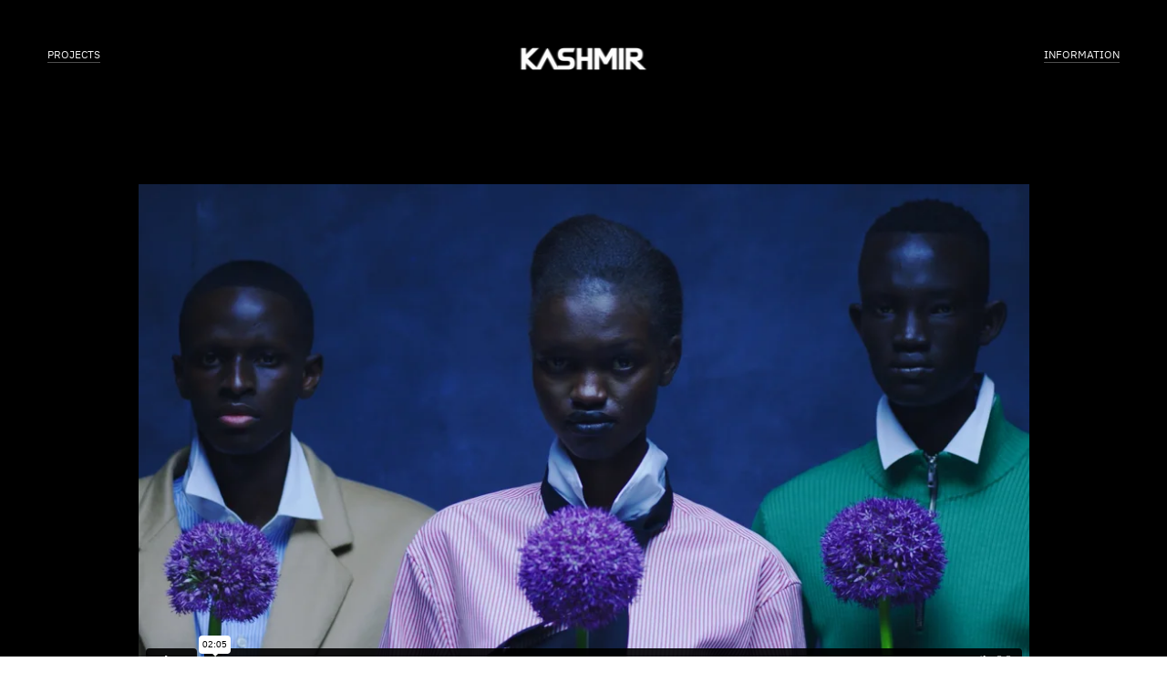

--- FILE ---
content_type: text/html; charset=UTF-8
request_url: https://kashmir.studio/Winnie-New-York-SS23
body_size: 24203
content:
<!DOCTYPE html>
<!-- 

        Running on cargo.site

-->
<html lang="en" data-predefined-style="true" data-css-presets="true" data-css-preset data-typography-preset>
	<head>
<script>
				var __cargo_context__ = 'live';
				var __cargo_js_ver__ = 'c=3521555348';
				var __cargo_maint__ = false;
				
				
			</script>
					<meta http-equiv="X-UA-Compatible" content="IE=edge,chrome=1">
		<meta http-equiv="Content-Type" content="text/html; charset=utf-8">
		<meta name="viewport" content="initial-scale=1.0, maximum-scale=1.0, user-scalable=no">
		
			<meta name="robots" content="index,follow">
		<title>Winnie New York SS23 — KASHMIR</title>
		<meta name="description" content="Winnie New York SS23  Editing, Color Grade, Sound Production Director: Niklas Haze  DOP: Adrien Brauge">
				<meta name="twitter:card" content="summary_large_image">
		<meta name="twitter:title" content="Winnie New York SS23 — KASHMIR">
		<meta name="twitter:description" content="Winnie New York SS23  Editing, Color Grade, Sound Production Director: Niklas Haze  DOP: Adrien Brauge">
		<meta name="twitter:image" content="https://freight.cargo.site/i/41fd0dcf93fd7103ee8f180cd80dbc7893bd47b6767d3306c9a69565f6548c98/Kashmir_Black.png">
		<meta property="og:locale" content="en_US">
		<meta property="og:title" content="Winnie New York SS23 — KASHMIR">
		<meta property="og:description" content="Winnie New York SS23  Editing, Color Grade, Sound Production Director: Niklas Haze  DOP: Adrien Brauge">
		<meta property="og:url" content="https://kashmir.studio/Winnie-New-York-SS23">
		<meta property="og:image" content="https://freight.cargo.site/i/41fd0dcf93fd7103ee8f180cd80dbc7893bd47b6767d3306c9a69565f6548c98/Kashmir_Black.png">
		<meta property="og:type" content="website">

		<link rel="preconnect" href="https://static.cargo.site" crossorigin>
		<link rel="preconnect" href="https://freight.cargo.site" crossorigin>
				<link rel="preconnect" href="https://type.cargo.site" crossorigin>

		<!--<link rel="preload" href="https://static.cargo.site/assets/social/IconFont-Regular-0.9.3.woff2" as="font" type="font/woff" crossorigin>-->

		

		<link href="https://freight.cargo.site/t/original/i/6ba3922a0b12b24189ae311d7a4cbd2afe62be222951cf1ef04c662825aa0cb5/Kashmir_inverted.ico" rel="shortcut icon">
		<link href="https://kashmir.studio/rss" rel="alternate" type="application/rss+xml" title="KASHMIR feed">

		<link href="https://kashmir.studio/stylesheet?c=3521555348&1714415085" id="member_stylesheet" rel="stylesheet" type="text/css" />
<style id="">@font-face{font-family:Icons;src:url(https://static.cargo.site/assets/social/IconFont-Regular-0.9.3.woff2);unicode-range:U+E000-E15C,U+F0000,U+FE0E}@font-face{font-family:Icons;src:url(https://static.cargo.site/assets/social/IconFont-Regular-0.9.3.woff2);font-weight:240;unicode-range:U+E000-E15C,U+F0000,U+FE0E}@font-face{font-family:Icons;src:url(https://static.cargo.site/assets/social/IconFont-Regular-0.9.3.woff2);unicode-range:U+E000-E15C,U+F0000,U+FE0E;font-weight:400}@font-face{font-family:Icons;src:url(https://static.cargo.site/assets/social/IconFont-Regular-0.9.3.woff2);unicode-range:U+E000-E15C,U+F0000,U+FE0E;font-weight:600}@font-face{font-family:Icons;src:url(https://static.cargo.site/assets/social/IconFont-Regular-0.9.3.woff2);unicode-range:U+E000-E15C,U+F0000,U+FE0E;font-weight:800}@font-face{font-family:Icons;src:url(https://static.cargo.site/assets/social/IconFont-Regular-0.9.3.woff2);unicode-range:U+E000-E15C,U+F0000,U+FE0E;font-style:italic}@font-face{font-family:Icons;src:url(https://static.cargo.site/assets/social/IconFont-Regular-0.9.3.woff2);unicode-range:U+E000-E15C,U+F0000,U+FE0E;font-weight:200;font-style:italic}@font-face{font-family:Icons;src:url(https://static.cargo.site/assets/social/IconFont-Regular-0.9.3.woff2);unicode-range:U+E000-E15C,U+F0000,U+FE0E;font-weight:400;font-style:italic}@font-face{font-family:Icons;src:url(https://static.cargo.site/assets/social/IconFont-Regular-0.9.3.woff2);unicode-range:U+E000-E15C,U+F0000,U+FE0E;font-weight:600;font-style:italic}@font-face{font-family:Icons;src:url(https://static.cargo.site/assets/social/IconFont-Regular-0.9.3.woff2);unicode-range:U+E000-E15C,U+F0000,U+FE0E;font-weight:800;font-style:italic}body.iconfont-loading,body.iconfont-loading *{color:transparent!important}body{-moz-osx-font-smoothing:grayscale;-webkit-font-smoothing:antialiased;-webkit-text-size-adjust:none}body.no-scroll{overflow:hidden}/*!
 * Content
 */.page{word-wrap:break-word}:focus{outline:0}.pointer-events-none{pointer-events:none}.pointer-events-auto{pointer-events:auto}.pointer-events-none .page_content .audio-player,.pointer-events-none .page_content .shop_product,.pointer-events-none .page_content a,.pointer-events-none .page_content audio,.pointer-events-none .page_content button,.pointer-events-none .page_content details,.pointer-events-none .page_content iframe,.pointer-events-none .page_content img,.pointer-events-none .page_content input,.pointer-events-none .page_content video{pointer-events:auto}.pointer-events-none .page_content *>a,.pointer-events-none .page_content>a{position:relative}s *{text-transform:inherit}#toolset{position:fixed;bottom:10px;right:10px;z-index:8}.mobile #toolset,.template_site_inframe #toolset{display:none}#toolset a{display:block;height:24px;width:24px;margin:0;padding:0;text-decoration:none;background:rgba(0,0,0,.2)}#toolset a:hover{background:rgba(0,0,0,.8)}[data-adminview] #toolset a,[data-adminview] #toolset_admin a{background:rgba(0,0,0,.04);pointer-events:none;cursor:default}#toolset_admin a:active{background:rgba(0,0,0,.7)}#toolset_admin a svg>*{transform:scale(1.1) translate(0,-.5px);transform-origin:50% 50%}#toolset_admin a svg{pointer-events:none;width:100%!important;height:auto!important}#following-container{overflow:auto;-webkit-overflow-scrolling:touch}#following-container iframe{height:100%;width:100%;position:absolute;top:0;left:0;right:0;bottom:0}:root{--following-width:-400px;--following-animation-duration:450ms}@keyframes following-open{0%{transform:translateX(0)}100%{transform:translateX(var(--following-width))}}@keyframes following-open-inverse{0%{transform:translateX(0)}100%{transform:translateX(calc(-1 * var(--following-width)))}}@keyframes following-close{0%{transform:translateX(var(--following-width))}100%{transform:translateX(0)}}@keyframes following-close-inverse{0%{transform:translateX(calc(-1 * var(--following-width)))}100%{transform:translateX(0)}}body.animate-left{animation:following-open var(--following-animation-duration);animation-fill-mode:both;animation-timing-function:cubic-bezier(.24,1,.29,1)}#following-container.animate-left{animation:following-close-inverse var(--following-animation-duration);animation-fill-mode:both;animation-timing-function:cubic-bezier(.24,1,.29,1)}#following-container.animate-left #following-frame{animation:following-close var(--following-animation-duration);animation-fill-mode:both;animation-timing-function:cubic-bezier(.24,1,.29,1)}body.animate-right{animation:following-close var(--following-animation-duration);animation-fill-mode:both;animation-timing-function:cubic-bezier(.24,1,.29,1)}#following-container.animate-right{animation:following-open-inverse var(--following-animation-duration);animation-fill-mode:both;animation-timing-function:cubic-bezier(.24,1,.29,1)}#following-container.animate-right #following-frame{animation:following-open var(--following-animation-duration);animation-fill-mode:both;animation-timing-function:cubic-bezier(.24,1,.29,1)}.slick-slider{position:relative;display:block;-moz-box-sizing:border-box;box-sizing:border-box;-webkit-user-select:none;-moz-user-select:none;-ms-user-select:none;user-select:none;-webkit-touch-callout:none;-khtml-user-select:none;-ms-touch-action:pan-y;touch-action:pan-y;-webkit-tap-highlight-color:transparent}.slick-list{position:relative;display:block;overflow:hidden;margin:0;padding:0}.slick-list:focus{outline:0}.slick-list.dragging{cursor:pointer;cursor:hand}.slick-slider .slick-list,.slick-slider .slick-track{transform:translate3d(0,0,0);will-change:transform}.slick-track{position:relative;top:0;left:0;display:block}.slick-track:after,.slick-track:before{display:table;content:'';width:1px;height:1px;margin-top:-1px;margin-left:-1px}.slick-track:after{clear:both}.slick-loading .slick-track{visibility:hidden}.slick-slide{display:none;float:left;height:100%;min-height:1px}[dir=rtl] .slick-slide{float:right}.content .slick-slide img{display:inline-block}.content .slick-slide img:not(.image-zoom){cursor:pointer}.content .scrub .slick-list,.content .scrub .slick-slide img:not(.image-zoom){cursor:ew-resize}body.slideshow-scrub-dragging *{cursor:ew-resize!important}.content .slick-slide img:not([src]),.content .slick-slide img[src='']{width:100%;height:auto}.slick-slide.slick-loading img{display:none}.slick-slide.dragging img{pointer-events:none}.slick-initialized .slick-slide{display:block}.slick-loading .slick-slide{visibility:hidden}.slick-vertical .slick-slide{display:block;height:auto;border:1px solid transparent}.slick-arrow.slick-hidden{display:none}.slick-arrow{position:absolute;z-index:9;width:0;top:0;height:100%;cursor:pointer;will-change:opacity;-webkit-transition:opacity 333ms cubic-bezier(.4,0,.22,1);transition:opacity 333ms cubic-bezier(.4,0,.22,1)}.slick-arrow.hidden{opacity:0}.slick-arrow svg{position:absolute;width:36px;height:36px;top:0;left:0;right:0;bottom:0;margin:auto;transform:translate(.25px,.25px)}.slick-arrow svg.right-arrow{transform:translate(.25px,.25px) scaleX(-1)}.slick-arrow svg:active{opacity:.75}.slick-arrow svg .arrow-shape{fill:none!important;stroke:#fff;stroke-linecap:square}.slick-arrow svg .arrow-outline{fill:none!important;stroke-width:2.5px;stroke:rgba(0,0,0,.6);stroke-linecap:square}.slick-arrow.slick-next{right:0;text-align:right}.slick-next svg,.wallpaper-navigation .slick-next svg{margin-right:10px}.mobile .slick-next svg{margin-right:10px}.slick-arrow.slick-prev{text-align:left}.slick-prev svg,.wallpaper-navigation .slick-prev svg{margin-left:10px}.mobile .slick-prev svg{margin-left:10px}.loading_animation{display:none;vertical-align:middle;z-index:15;line-height:0;pointer-events:none;border-radius:100%}.loading_animation.hidden{display:none}.loading_animation.pulsing{opacity:0;display:inline-block;animation-delay:.1s;-webkit-animation-delay:.1s;-moz-animation-delay:.1s;animation-duration:12s;animation-iteration-count:infinite;animation:fade-pulse-in .5s ease-in-out;-moz-animation:fade-pulse-in .5s ease-in-out;-webkit-animation:fade-pulse-in .5s ease-in-out;-webkit-animation-fill-mode:forwards;-moz-animation-fill-mode:forwards;animation-fill-mode:forwards}.loading_animation.pulsing.no-delay{animation-delay:0s;-webkit-animation-delay:0s;-moz-animation-delay:0s}.loading_animation div{border-radius:100%}.loading_animation div svg{max-width:100%;height:auto}.loading_animation div,.loading_animation div svg{width:20px;height:20px}.loading_animation.full-width svg{width:100%;height:auto}.loading_animation.full-width.big svg{width:100px;height:100px}.loading_animation div svg>*{fill:#ccc}.loading_animation div{-webkit-animation:spin-loading 12s ease-out;-webkit-animation-iteration-count:infinite;-moz-animation:spin-loading 12s ease-out;-moz-animation-iteration-count:infinite;animation:spin-loading 12s ease-out;animation-iteration-count:infinite}.loading_animation.hidden{display:none}[data-backdrop] .loading_animation{position:absolute;top:15px;left:15px;z-index:99}.loading_animation.position-absolute.middle{top:calc(50% - 10px);left:calc(50% - 10px)}.loading_animation.position-absolute.topleft{top:0;left:0}.loading_animation.position-absolute.middleright{top:calc(50% - 10px);right:1rem}.loading_animation.position-absolute.middleleft{top:calc(50% - 10px);left:1rem}.loading_animation.gray div svg>*{fill:#999}.loading_animation.gray-dark div svg>*{fill:#666}.loading_animation.gray-darker div svg>*{fill:#555}.loading_animation.gray-light div svg>*{fill:#ccc}.loading_animation.white div svg>*{fill:rgba(255,255,255,.85)}.loading_animation.blue div svg>*{fill:#698fff}.loading_animation.inline{display:inline-block;margin-bottom:.5ex}.loading_animation.inline.left{margin-right:.5ex}@-webkit-keyframes fade-pulse-in{0%{opacity:0}50%{opacity:.5}100%{opacity:1}}@-moz-keyframes fade-pulse-in{0%{opacity:0}50%{opacity:.5}100%{opacity:1}}@keyframes fade-pulse-in{0%{opacity:0}50%{opacity:.5}100%{opacity:1}}@-webkit-keyframes pulsate{0%{opacity:1}50%{opacity:0}100%{opacity:1}}@-moz-keyframes pulsate{0%{opacity:1}50%{opacity:0}100%{opacity:1}}@keyframes pulsate{0%{opacity:1}50%{opacity:0}100%{opacity:1}}@-webkit-keyframes spin-loading{0%{transform:rotate(0)}9%{transform:rotate(1050deg)}18%{transform:rotate(-1090deg)}20%{transform:rotate(-1080deg)}23%{transform:rotate(-1080deg)}28%{transform:rotate(-1095deg)}29%{transform:rotate(-1065deg)}34%{transform:rotate(-1080deg)}35%{transform:rotate(-1050deg)}40%{transform:rotate(-1065deg)}41%{transform:rotate(-1035deg)}44%{transform:rotate(-1035deg)}47%{transform:rotate(-2160deg)}50%{transform:rotate(-2160deg)}56%{transform:rotate(45deg)}60%{transform:rotate(45deg)}80%{transform:rotate(6120deg)}100%{transform:rotate(0)}}@keyframes spin-loading{0%{transform:rotate(0)}9%{transform:rotate(1050deg)}18%{transform:rotate(-1090deg)}20%{transform:rotate(-1080deg)}23%{transform:rotate(-1080deg)}28%{transform:rotate(-1095deg)}29%{transform:rotate(-1065deg)}34%{transform:rotate(-1080deg)}35%{transform:rotate(-1050deg)}40%{transform:rotate(-1065deg)}41%{transform:rotate(-1035deg)}44%{transform:rotate(-1035deg)}47%{transform:rotate(-2160deg)}50%{transform:rotate(-2160deg)}56%{transform:rotate(45deg)}60%{transform:rotate(45deg)}80%{transform:rotate(6120deg)}100%{transform:rotate(0)}}[grid-row]{align-items:flex-start;box-sizing:border-box;display:-webkit-box;display:-webkit-flex;display:-ms-flexbox;display:flex;-webkit-flex-wrap:wrap;-ms-flex-wrap:wrap;flex-wrap:wrap}[grid-col]{box-sizing:border-box}[grid-row] [grid-col].empty:after{content:"\0000A0";cursor:text}body.mobile[data-adminview=content-editproject] [grid-row] [grid-col].empty:after{display:none}[grid-col=auto]{-webkit-box-flex:1;-webkit-flex:1;-ms-flex:1;flex:1}[grid-col=x12]{width:100%}[grid-col=x11]{width:50%}[grid-col=x10]{width:33.33%}[grid-col=x9]{width:25%}[grid-col=x8]{width:20%}[grid-col=x7]{width:16.666666667%}[grid-col=x6]{width:14.285714286%}[grid-col=x5]{width:12.5%}[grid-col=x4]{width:11.111111111%}[grid-col=x3]{width:10%}[grid-col=x2]{width:9.090909091%}[grid-col=x1]{width:8.333333333%}[grid-col="1"]{width:8.33333%}[grid-col="2"]{width:16.66667%}[grid-col="3"]{width:25%}[grid-col="4"]{width:33.33333%}[grid-col="5"]{width:41.66667%}[grid-col="6"]{width:50%}[grid-col="7"]{width:58.33333%}[grid-col="8"]{width:66.66667%}[grid-col="9"]{width:75%}[grid-col="10"]{width:83.33333%}[grid-col="11"]{width:91.66667%}[grid-col="12"]{width:100%}body.mobile [grid-responsive] [grid-col]{width:100%;-webkit-box-flex:none;-webkit-flex:none;-ms-flex:none;flex:none}[data-ce-host=true][contenteditable=true] [grid-pad]{pointer-events:none}[data-ce-host=true][contenteditable=true] [grid-pad]>*{pointer-events:auto}[grid-pad="0"]{padding:0}[grid-pad="0.25"]{padding:.125rem}[grid-pad="0.5"]{padding:.25rem}[grid-pad="0.75"]{padding:.375rem}[grid-pad="1"]{padding:.5rem}[grid-pad="1.25"]{padding:.625rem}[grid-pad="1.5"]{padding:.75rem}[grid-pad="1.75"]{padding:.875rem}[grid-pad="2"]{padding:1rem}[grid-pad="2.5"]{padding:1.25rem}[grid-pad="3"]{padding:1.5rem}[grid-pad="3.5"]{padding:1.75rem}[grid-pad="4"]{padding:2rem}[grid-pad="5"]{padding:2.5rem}[grid-pad="6"]{padding:3rem}[grid-pad="7"]{padding:3.5rem}[grid-pad="8"]{padding:4rem}[grid-pad="9"]{padding:4.5rem}[grid-pad="10"]{padding:5rem}[grid-gutter="0"]{margin:0}[grid-gutter="0.5"]{margin:-.25rem}[grid-gutter="1"]{margin:-.5rem}[grid-gutter="1.5"]{margin:-.75rem}[grid-gutter="2"]{margin:-1rem}[grid-gutter="2.5"]{margin:-1.25rem}[grid-gutter="3"]{margin:-1.5rem}[grid-gutter="3.5"]{margin:-1.75rem}[grid-gutter="4"]{margin:-2rem}[grid-gutter="5"]{margin:-2.5rem}[grid-gutter="6"]{margin:-3rem}[grid-gutter="7"]{margin:-3.5rem}[grid-gutter="8"]{margin:-4rem}[grid-gutter="10"]{margin:-5rem}[grid-gutter="12"]{margin:-6rem}[grid-gutter="14"]{margin:-7rem}[grid-gutter="16"]{margin:-8rem}[grid-gutter="18"]{margin:-9rem}[grid-gutter="20"]{margin:-10rem}small{max-width:100%;text-decoration:inherit}img:not([src]),img[src='']{outline:1px solid rgba(177,177,177,.4);outline-offset:-1px;content:url([data-uri])}img.image-zoom{cursor:-webkit-zoom-in;cursor:-moz-zoom-in;cursor:zoom-in}#imprimatur{color:#333;font-size:10px;font-family:-apple-system,BlinkMacSystemFont,"Segoe UI",Roboto,Oxygen,Ubuntu,Cantarell,"Open Sans","Helvetica Neue",sans-serif,"Sans Serif",Icons;/*!System*/position:fixed;opacity:.3;right:-28px;bottom:160px;transform:rotate(270deg);-ms-transform:rotate(270deg);-webkit-transform:rotate(270deg);z-index:8;text-transform:uppercase;color:#999;opacity:.5;padding-bottom:2px;text-decoration:none}.mobile #imprimatur{display:none}bodycopy cargo-link a{font-family:-apple-system,BlinkMacSystemFont,"Segoe UI",Roboto,Oxygen,Ubuntu,Cantarell,"Open Sans","Helvetica Neue",sans-serif,"Sans Serif",Icons;/*!System*/font-size:12px;font-style:normal;font-weight:400;transform:rotate(270deg);text-decoration:none;position:fixed!important;right:-27px;bottom:100px;text-decoration:none;letter-spacing:normal;background:0 0;border:0;border-bottom:0;outline:0}/*! PhotoSwipe Default UI CSS by Dmitry Semenov | photoswipe.com | MIT license */.pswp--has_mouse .pswp__button--arrow--left,.pswp--has_mouse .pswp__button--arrow--right,.pswp__ui{visibility:visible}.pswp--minimal--dark .pswp__top-bar,.pswp__button{background:0 0}.pswp,.pswp__bg,.pswp__container,.pswp__img--placeholder,.pswp__zoom-wrap,.quick-view-navigation{-webkit-backface-visibility:hidden}.pswp__button{cursor:pointer;opacity:1;-webkit-appearance:none;transition:opacity .2s;-webkit-box-shadow:none;box-shadow:none}.pswp__button-close>svg{top:10px;right:10px;margin-left:auto}.pswp--touch .quick-view-navigation{display:none}.pswp__ui{-webkit-font-smoothing:auto;opacity:1;z-index:1550}.quick-view-navigation{will-change:opacity;-webkit-transition:opacity 333ms cubic-bezier(.4,0,.22,1);transition:opacity 333ms cubic-bezier(.4,0,.22,1)}.quick-view-navigation .pswp__group .pswp__button{pointer-events:auto}.pswp__button>svg{position:absolute;width:36px;height:36px}.quick-view-navigation .pswp__group:active svg{opacity:.75}.pswp__button svg .shape-shape{fill:#fff}.pswp__button svg .shape-outline{fill:#000}.pswp__button-prev>svg{top:0;bottom:0;left:10px;margin:auto}.pswp__button-next>svg{top:0;bottom:0;right:10px;margin:auto}.quick-view-navigation .pswp__group .pswp__button-prev{position:absolute;left:0;top:0;width:0;height:100%}.quick-view-navigation .pswp__group .pswp__button-next{position:absolute;right:0;top:0;width:0;height:100%}.quick-view-navigation .close-button,.quick-view-navigation .left-arrow,.quick-view-navigation .right-arrow{transform:translate(.25px,.25px)}.quick-view-navigation .right-arrow{transform:translate(.25px,.25px) scaleX(-1)}.pswp__button svg .shape-outline{fill:transparent!important;stroke:#000;stroke-width:2.5px;stroke-linecap:square}.pswp__button svg .shape-shape{fill:transparent!important;stroke:#fff;stroke-width:1.5px;stroke-linecap:square}.pswp__bg,.pswp__scroll-wrap,.pswp__zoom-wrap{width:100%;position:absolute}.quick-view-navigation .pswp__group .pswp__button-close{margin:0}.pswp__container,.pswp__item,.pswp__zoom-wrap{right:0;bottom:0;top:0;position:absolute;left:0}.pswp__ui--hidden .pswp__button{opacity:.001}.pswp__ui--hidden .pswp__button,.pswp__ui--hidden .pswp__button *{pointer-events:none}.pswp .pswp__ui.pswp__ui--displaynone{display:none}.pswp__element--disabled{display:none!important}/*! PhotoSwipe main CSS by Dmitry Semenov | photoswipe.com | MIT license */.pswp{position:fixed;display:none;height:100%;width:100%;top:0;left:0;right:0;bottom:0;margin:auto;-ms-touch-action:none;touch-action:none;z-index:9999999;-webkit-text-size-adjust:100%;line-height:initial;letter-spacing:initial;outline:0}.pswp img{max-width:none}.pswp--zoom-disabled .pswp__img{cursor:default!important}.pswp--animate_opacity{opacity:.001;will-change:opacity;-webkit-transition:opacity 333ms cubic-bezier(.4,0,.22,1);transition:opacity 333ms cubic-bezier(.4,0,.22,1)}.pswp--open{display:block}.pswp--zoom-allowed .pswp__img{cursor:-webkit-zoom-in;cursor:-moz-zoom-in;cursor:zoom-in}.pswp--zoomed-in .pswp__img{cursor:-webkit-grab;cursor:-moz-grab;cursor:grab}.pswp--dragging .pswp__img{cursor:-webkit-grabbing;cursor:-moz-grabbing;cursor:grabbing}.pswp__bg{left:0;top:0;height:100%;opacity:0;transform:translateZ(0);will-change:opacity}.pswp__scroll-wrap{left:0;top:0;height:100%}.pswp__container,.pswp__zoom-wrap{-ms-touch-action:none;touch-action:none}.pswp__container,.pswp__img{-webkit-user-select:none;-moz-user-select:none;-ms-user-select:none;user-select:none;-webkit-tap-highlight-color:transparent;-webkit-touch-callout:none}.pswp__zoom-wrap{-webkit-transform-origin:left top;-ms-transform-origin:left top;transform-origin:left top;-webkit-transition:-webkit-transform 222ms cubic-bezier(.4,0,.22,1);transition:transform 222ms cubic-bezier(.4,0,.22,1)}.pswp__bg{-webkit-transition:opacity 222ms cubic-bezier(.4,0,.22,1);transition:opacity 222ms cubic-bezier(.4,0,.22,1)}.pswp--animated-in .pswp__bg,.pswp--animated-in .pswp__zoom-wrap{-webkit-transition:none;transition:none}.pswp--hide-overflow .pswp__scroll-wrap,.pswp--hide-overflow.pswp{overflow:hidden}.pswp__img{position:absolute;width:auto;height:auto;top:0;left:0}.pswp__img--placeholder--blank{background:#222}.pswp--ie .pswp__img{width:100%!important;height:auto!important;left:0;top:0}.pswp__ui--idle{opacity:0}.pswp__error-msg{position:absolute;left:0;top:50%;width:100%;text-align:center;font-size:14px;line-height:16px;margin-top:-8px;color:#ccc}.pswp__error-msg a{color:#ccc;text-decoration:underline}.pswp__error-msg{font-family:-apple-system,BlinkMacSystemFont,"Segoe UI",Roboto,Oxygen,Ubuntu,Cantarell,"Open Sans","Helvetica Neue",sans-serif}.quick-view.mouse-down .iframe-item{pointer-events:none!important}.quick-view-caption-positioner{pointer-events:none;width:100%;height:100%}.quick-view-caption-wrapper{margin:auto;position:absolute;bottom:0;left:0;right:0}.quick-view-horizontal-align-left .quick-view-caption-wrapper{margin-left:0}.quick-view-horizontal-align-right .quick-view-caption-wrapper{margin-right:0}[data-quick-view-caption]{transition:.1s opacity ease-in-out;position:absolute;bottom:0;left:0;right:0}.quick-view-horizontal-align-left [data-quick-view-caption]{text-align:left}.quick-view-horizontal-align-right [data-quick-view-caption]{text-align:right}.quick-view-caption{transition:.1s opacity ease-in-out}.quick-view-caption>*{display:inline-block}.quick-view-caption *{pointer-events:auto}.quick-view-caption.hidden{opacity:0}.shop_product .dropdown_wrapper{flex:0 0 100%;position:relative}.shop_product select{appearance:none;-moz-appearance:none;-webkit-appearance:none;outline:0;-webkit-font-smoothing:antialiased;-moz-osx-font-smoothing:grayscale;cursor:pointer;border-radius:0;white-space:nowrap;overflow:hidden!important;text-overflow:ellipsis}.shop_product select.dropdown::-ms-expand{display:none}.shop_product a{cursor:pointer;border-bottom:none;text-decoration:none}.shop_product a.out-of-stock{pointer-events:none}body.audio-player-dragging *{cursor:ew-resize!important}.audio-player{display:inline-flex;flex:1 0 calc(100% - 2px);width:calc(100% - 2px)}.audio-player .button{height:100%;flex:0 0 3.3rem;display:flex}.audio-player .separator{left:3.3rem;height:100%}.audio-player .buffer{width:0%;height:100%;transition:left .3s linear,width .3s linear}.audio-player.seeking .buffer{transition:left 0s,width 0s}.audio-player.seeking{user-select:none;-webkit-user-select:none;cursor:ew-resize}.audio-player.seeking *{user-select:none;-webkit-user-select:none;cursor:ew-resize}.audio-player .bar{overflow:hidden;display:flex;justify-content:space-between;align-content:center;flex-grow:1}.audio-player .progress{width:0%;height:100%;transition:width .3s linear}.audio-player.seeking .progress{transition:width 0s}.audio-player .pause,.audio-player .play{cursor:pointer;height:100%}.audio-player .note-icon{margin:auto 0;order:2;flex:0 1 auto}.audio-player .title{white-space:nowrap;overflow:hidden;text-overflow:ellipsis;pointer-events:none;user-select:none;padding:.5rem 0 .5rem 1rem;margin:auto auto auto 0;flex:0 3 auto;min-width:0;width:100%}.audio-player .total-time{flex:0 1 auto;margin:auto 0}.audio-player .current-time,.audio-player .play-text{flex:0 1 auto;margin:auto 0}.audio-player .stream-anim{user-select:none;margin:auto auto auto 0}.audio-player .stream-anim span{display:inline-block}.audio-player .buffer,.audio-player .current-time,.audio-player .note-svg,.audio-player .play-text,.audio-player .separator,.audio-player .total-time{user-select:none;pointer-events:none}.audio-player .buffer,.audio-player .play-text,.audio-player .progress{position:absolute}.audio-player,.audio-player .bar,.audio-player .button,.audio-player .current-time,.audio-player .note-icon,.audio-player .pause,.audio-player .play,.audio-player .total-time{position:relative}body.mobile .audio-player,body.mobile .audio-player *{-webkit-touch-callout:none}#standalone-admin-frame{border:0;width:400px;position:absolute;right:0;top:0;height:100vh;z-index:99}body[standalone-admin=true] #standalone-admin-frame{transform:translate(0,0)}body[standalone-admin=true] .main_container{width:calc(100% - 400px)}body[standalone-admin=false] #standalone-admin-frame{transform:translate(100%,0)}body[standalone-admin=false] .main_container{width:100%}.toggle_standaloneAdmin{position:fixed;top:0;right:400px;height:40px;width:40px;z-index:999;cursor:pointer;background-color:rgba(0,0,0,.4)}.toggle_standaloneAdmin:active{opacity:.7}body[standalone-admin=false] .toggle_standaloneAdmin{right:0}.toggle_standaloneAdmin *{color:#fff;fill:#fff}.toggle_standaloneAdmin svg{padding:6px;width:100%;height:100%;opacity:.85}body[standalone-admin=false] .toggle_standaloneAdmin #close,body[standalone-admin=true] .toggle_standaloneAdmin #backdropsettings{display:none}.toggle_standaloneAdmin>div{width:100%;height:100%}#admin_toggle_button{position:fixed;top:50%;transform:translate(0,-50%);right:400px;height:36px;width:12px;z-index:999;cursor:pointer;background-color:rgba(0,0,0,.09);padding-left:2px;margin-right:5px}#admin_toggle_button .bar{content:'';background:rgba(0,0,0,.09);position:fixed;width:5px;bottom:0;top:0;z-index:10}#admin_toggle_button:active{background:rgba(0,0,0,.065)}#admin_toggle_button *{color:#fff;fill:#fff}#admin_toggle_button svg{padding:0;width:16px;height:36px;margin-left:1px;opacity:1}#admin_toggle_button svg *{fill:#fff;opacity:1}#admin_toggle_button[data-state=closed] .toggle_admin_close{display:none}#admin_toggle_button[data-state=closed],#admin_toggle_button[data-state=closed] .toggle_admin_open{width:20px;cursor:pointer;margin:0}#admin_toggle_button[data-state=closed] svg{margin-left:2px}#admin_toggle_button[data-state=open] .toggle_admin_open{display:none}select,select *{text-rendering:auto!important}b b{font-weight:inherit}*{-webkit-box-sizing:border-box;-moz-box-sizing:border-box;box-sizing:border-box}customhtml>*{position:relative;z-index:10}body,html{min-height:100vh;margin:0;padding:0}html{touch-action:manipulation;position:relative;background-color:#fff}.main_container{min-height:100vh;width:100%;overflow:hidden}.container{display:-webkit-box;display:-webkit-flex;display:-moz-box;display:-ms-flexbox;display:flex;-webkit-flex-wrap:wrap;-moz-flex-wrap:wrap;-ms-flex-wrap:wrap;flex-wrap:wrap;max-width:100%;width:100%;overflow:visible}.container{align-items:flex-start;-webkit-align-items:flex-start}.page{z-index:2}.page ul li>text-limit{display:block}.content,.content_container,.pinned{-webkit-flex:1 0 auto;-moz-flex:1 0 auto;-ms-flex:1 0 auto;flex:1 0 auto;max-width:100%}.content_container{width:100%}.content_container.full_height{min-height:100vh}.page_background{position:absolute;top:0;left:0;width:100%;height:100%}.page_container{position:relative;overflow:visible;width:100%}.backdrop{position:absolute;top:0;z-index:1;width:100%;height:100%;max-height:100vh}.backdrop>div{position:absolute;top:0;left:0;width:100%;height:100%;-webkit-backface-visibility:hidden;backface-visibility:hidden;transform:translate3d(0,0,0);contain:strict}[data-backdrop].backdrop>div[data-overflowing]{max-height:100vh;position:absolute;top:0;left:0}body.mobile [split-responsive]{display:flex;flex-direction:column}body.mobile [split-responsive] .container{width:100%;order:2}body.mobile [split-responsive] .backdrop{position:relative;height:50vh;width:100%;order:1}body.mobile [split-responsive] [data-auxiliary].backdrop{position:absolute;height:50vh;width:100%;order:1}.page{position:relative;z-index:2}img[data-align=left]{float:left}img[data-align=right]{float:right}[data-rotation]{transform-origin:center center}.content .page_content:not([contenteditable=true]) [data-draggable]{pointer-events:auto!important;backface-visibility:hidden}.preserve-3d{-moz-transform-style:preserve-3d;transform-style:preserve-3d}.content .page_content:not([contenteditable=true]) [data-draggable] iframe{pointer-events:none!important}.dragging-active iframe{pointer-events:none!important}.content .page_content:not([contenteditable=true]) [data-draggable]:active{opacity:1}.content .scroll-transition-fade{transition:transform 1s ease-in-out,opacity .8s ease-in-out}.content .scroll-transition-fade.below-viewport{opacity:0;transform:translateY(40px)}.mobile.full_width .page_container:not([split-layout]) .container_width{width:100%}[data-view=pinned_bottom] .bottom_pin_invisibility{visibility:hidden}.pinned{position:relative;width:100%}.pinned .page_container.accommodate:not(.fixed):not(.overlay){z-index:2}.pinned .page_container.overlay{position:absolute;z-index:4}.pinned .page_container.overlay.fixed{position:fixed}.pinned .page_container.overlay.fixed .page{max-height:100vh;-webkit-overflow-scrolling:touch}.pinned .page_container.overlay.fixed .page.allow-scroll{overflow-y:auto;overflow-x:hidden}.pinned .page_container.overlay.fixed .page.allow-scroll{align-items:flex-start;-webkit-align-items:flex-start}.pinned .page_container .page.allow-scroll::-webkit-scrollbar{width:0;background:0 0;display:none}.pinned.pinned_top .page_container.overlay{left:0;top:0}.pinned.pinned_bottom .page_container.overlay{left:0;bottom:0}div[data-container=set]:empty{margin-top:1px}.thumbnails{position:relative;z-index:1}[thumbnails=grid]{align-items:baseline}[thumbnails=justify] .thumbnail{box-sizing:content-box}[thumbnails][data-padding-zero] .thumbnail{margin-bottom:-1px}[thumbnails=montessori] .thumbnail{pointer-events:auto;position:absolute}[thumbnails] .thumbnail>a{display:block;text-decoration:none}[thumbnails=montessori]{height:0}[thumbnails][data-resizing],[thumbnails][data-resizing] *{cursor:nwse-resize}[thumbnails] .thumbnail .resize-handle{cursor:nwse-resize;width:26px;height:26px;padding:5px;position:absolute;opacity:.75;right:-1px;bottom:-1px;z-index:100}[thumbnails][data-resizing] .resize-handle{display:none}[thumbnails] .thumbnail .resize-handle svg{position:absolute;top:0;left:0}[thumbnails] .thumbnail .resize-handle:hover{opacity:1}[data-can-move].thumbnail .resize-handle svg .resize_path_outline{fill:#fff}[data-can-move].thumbnail .resize-handle svg .resize_path{fill:#000}[thumbnails=montessori] .thumbnail_sizer{height:0;width:100%;position:relative;padding-bottom:100%;pointer-events:none}[thumbnails] .thumbnail img{display:block;min-height:3px;margin-bottom:0}[thumbnails] .thumbnail img:not([src]),img[src=""]{margin:0!important;width:100%;min-height:3px;height:100%!important;position:absolute}[aspect-ratio="1x1"].thumb_image{height:0;padding-bottom:100%;overflow:hidden}[aspect-ratio="4x3"].thumb_image{height:0;padding-bottom:75%;overflow:hidden}[aspect-ratio="16x9"].thumb_image{height:0;padding-bottom:56.25%;overflow:hidden}[thumbnails] .thumb_image{width:100%;position:relative}[thumbnails][thumbnail-vertical-align=top]{align-items:flex-start}[thumbnails][thumbnail-vertical-align=middle]{align-items:center}[thumbnails][thumbnail-vertical-align=bottom]{align-items:baseline}[thumbnails][thumbnail-horizontal-align=left]{justify-content:flex-start}[thumbnails][thumbnail-horizontal-align=middle]{justify-content:center}[thumbnails][thumbnail-horizontal-align=right]{justify-content:flex-end}.thumb_image.default_image>svg{position:absolute;top:0;left:0;bottom:0;right:0;width:100%;height:100%}.thumb_image.default_image{outline:1px solid #ccc;outline-offset:-1px;position:relative}.mobile.full_width [data-view=Thumbnail] .thumbnails_width{width:100%}.content [data-draggable] a:active,.content [data-draggable] img:active{opacity:initial}.content .draggable-dragging{opacity:initial}[data-draggable].draggable_visible{visibility:visible}[data-draggable].draggable_hidden{visibility:hidden}.gallery_card [data-draggable],.marquee [data-draggable]{visibility:inherit}[data-draggable]{visibility:visible;background-color:rgba(0,0,0,.003)}#site_menu_panel_container .image-gallery:not(.initialized){height:0;padding-bottom:100%;min-height:initial}.image-gallery:not(.initialized){min-height:100vh;visibility:hidden;width:100%}.image-gallery .gallery_card img{display:block;width:100%;height:auto}.image-gallery .gallery_card{transform-origin:center}.image-gallery .gallery_card.dragging{opacity:.1;transform:initial!important}.image-gallery:not([image-gallery=slideshow]) .gallery_card iframe:only-child,.image-gallery:not([image-gallery=slideshow]) .gallery_card video:only-child{width:100%;height:100%;top:0;left:0;position:absolute}.image-gallery[image-gallery=slideshow] .gallery_card video[muted][autoplay]:not([controls]),.image-gallery[image-gallery=slideshow] .gallery_card video[muted][data-autoplay]:not([controls]){pointer-events:none}.image-gallery [image-gallery-pad="0"] video:only-child{object-fit:cover;height:calc(100% + 1px)}div.image-gallery>a,div.image-gallery>iframe,div.image-gallery>img,div.image-gallery>video{display:none}[image-gallery-row]{align-items:flex-start;box-sizing:border-box;display:-webkit-box;display:-webkit-flex;display:-ms-flexbox;display:flex;-webkit-flex-wrap:wrap;-ms-flex-wrap:wrap;flex-wrap:wrap}.image-gallery .gallery_card_image{width:100%;position:relative}[data-predefined-style=true] .image-gallery a.gallery_card{display:block;border:none}[image-gallery-col]{box-sizing:border-box}[image-gallery-col=x12]{width:100%}[image-gallery-col=x11]{width:50%}[image-gallery-col=x10]{width:33.33%}[image-gallery-col=x9]{width:25%}[image-gallery-col=x8]{width:20%}[image-gallery-col=x7]{width:16.666666667%}[image-gallery-col=x6]{width:14.285714286%}[image-gallery-col=x5]{width:12.5%}[image-gallery-col=x4]{width:11.111111111%}[image-gallery-col=x3]{width:10%}[image-gallery-col=x2]{width:9.090909091%}[image-gallery-col=x1]{width:8.333333333%}.content .page_content [image-gallery-pad].image-gallery{pointer-events:none}.content .page_content [image-gallery-pad].image-gallery .gallery_card_image>*,.content .page_content [image-gallery-pad].image-gallery .gallery_image_caption{pointer-events:auto}.content .page_content [image-gallery-pad="0"]{padding:0}.content .page_content [image-gallery-pad="0.25"]{padding:.125rem}.content .page_content [image-gallery-pad="0.5"]{padding:.25rem}.content .page_content [image-gallery-pad="0.75"]{padding:.375rem}.content .page_content [image-gallery-pad="1"]{padding:.5rem}.content .page_content [image-gallery-pad="1.25"]{padding:.625rem}.content .page_content [image-gallery-pad="1.5"]{padding:.75rem}.content .page_content [image-gallery-pad="1.75"]{padding:.875rem}.content .page_content [image-gallery-pad="2"]{padding:1rem}.content .page_content [image-gallery-pad="2.5"]{padding:1.25rem}.content .page_content [image-gallery-pad="3"]{padding:1.5rem}.content .page_content [image-gallery-pad="3.5"]{padding:1.75rem}.content .page_content [image-gallery-pad="4"]{padding:2rem}.content .page_content [image-gallery-pad="5"]{padding:2.5rem}.content .page_content [image-gallery-pad="6"]{padding:3rem}.content .page_content [image-gallery-pad="7"]{padding:3.5rem}.content .page_content [image-gallery-pad="8"]{padding:4rem}.content .page_content [image-gallery-pad="9"]{padding:4.5rem}.content .page_content [image-gallery-pad="10"]{padding:5rem}.content .page_content [image-gallery-gutter="0"]{margin:0}.content .page_content [image-gallery-gutter="0.5"]{margin:-.25rem}.content .page_content [image-gallery-gutter="1"]{margin:-.5rem}.content .page_content [image-gallery-gutter="1.5"]{margin:-.75rem}.content .page_content [image-gallery-gutter="2"]{margin:-1rem}.content .page_content [image-gallery-gutter="2.5"]{margin:-1.25rem}.content .page_content [image-gallery-gutter="3"]{margin:-1.5rem}.content .page_content [image-gallery-gutter="3.5"]{margin:-1.75rem}.content .page_content [image-gallery-gutter="4"]{margin:-2rem}.content .page_content [image-gallery-gutter="5"]{margin:-2.5rem}.content .page_content [image-gallery-gutter="6"]{margin:-3rem}.content .page_content [image-gallery-gutter="7"]{margin:-3.5rem}.content .page_content [image-gallery-gutter="8"]{margin:-4rem}.content .page_content [image-gallery-gutter="10"]{margin:-5rem}.content .page_content [image-gallery-gutter="12"]{margin:-6rem}.content .page_content [image-gallery-gutter="14"]{margin:-7rem}.content .page_content [image-gallery-gutter="16"]{margin:-8rem}.content .page_content [image-gallery-gutter="18"]{margin:-9rem}.content .page_content [image-gallery-gutter="20"]{margin:-10rem}[image-gallery=slideshow]:not(.initialized)>*{min-height:1px;opacity:0;min-width:100%}[image-gallery=slideshow][data-constrained-by=height] [image-gallery-vertical-align].slick-track{align-items:flex-start}[image-gallery=slideshow] img.image-zoom:active{opacity:initial}[image-gallery=slideshow].slick-initialized .gallery_card{pointer-events:none}[image-gallery=slideshow].slick-initialized .gallery_card.slick-current{pointer-events:auto}[image-gallery=slideshow] .gallery_card:not(.has_caption){line-height:0}.content .page_content [image-gallery=slideshow].image-gallery>*{pointer-events:auto}.content [image-gallery=slideshow].image-gallery.slick-initialized .gallery_card{overflow:hidden;margin:0;display:flex;flex-flow:row wrap;flex-shrink:0}.content [image-gallery=slideshow].image-gallery.slick-initialized .gallery_card.slick-current{overflow:visible}[image-gallery=slideshow] .gallery_image_caption{opacity:1;transition:opacity .3s;-webkit-transition:opacity .3s;width:100%;margin-left:auto;margin-right:auto;clear:both}[image-gallery-horizontal-align=left] .gallery_image_caption{text-align:left}[image-gallery-horizontal-align=middle] .gallery_image_caption{text-align:center}[image-gallery-horizontal-align=right] .gallery_image_caption{text-align:right}[image-gallery=slideshow][data-slideshow-in-transition] .gallery_image_caption{opacity:0;transition:opacity .3s;-webkit-transition:opacity .3s}[image-gallery=slideshow] .gallery_card_image{width:initial;margin:0;display:inline-block}[image-gallery=slideshow] .gallery_card img{margin:0;display:block}[image-gallery=slideshow][data-exploded]{align-items:flex-start;box-sizing:border-box;display:-webkit-box;display:-webkit-flex;display:-ms-flexbox;display:flex;-webkit-flex-wrap:wrap;-ms-flex-wrap:wrap;flex-wrap:wrap;justify-content:flex-start;align-content:flex-start}[image-gallery=slideshow][data-exploded] .gallery_card{padding:1rem;width:16.666%}[image-gallery=slideshow][data-exploded] .gallery_card_image{height:0;display:block;width:100%}[image-gallery=grid]{align-items:baseline}[image-gallery=grid] .gallery_card.has_caption .gallery_card_image{display:block}[image-gallery=grid] [image-gallery-pad="0"].gallery_card{margin-bottom:-1px}[image-gallery=grid] .gallery_card img{margin:0}[image-gallery=columns] .gallery_card img{margin:0}[image-gallery=justify]{align-items:flex-start}[image-gallery=justify] .gallery_card img{margin:0}[image-gallery=montessori][image-gallery-row]{display:block}[image-gallery=montessori] a.gallery_card,[image-gallery=montessori] div.gallery_card{position:absolute;pointer-events:auto}[image-gallery=montessori][data-can-move] .gallery_card,[image-gallery=montessori][data-can-move] .gallery_card .gallery_card_image,[image-gallery=montessori][data-can-move] .gallery_card .gallery_card_image>*{cursor:move}[image-gallery=montessori]{position:relative;height:0}[image-gallery=freeform] .gallery_card{position:relative}[image-gallery=freeform] [image-gallery-pad="0"].gallery_card{margin-bottom:-1px}[image-gallery-vertical-align]{display:flex;flex-flow:row wrap}[image-gallery-vertical-align].slick-track{display:flex;flex-flow:row nowrap}.image-gallery .slick-list{margin-bottom:-.3px}[image-gallery-vertical-align=top]{align-content:flex-start;align-items:flex-start}[image-gallery-vertical-align=middle]{align-items:center;align-content:center}[image-gallery-vertical-align=bottom]{align-content:flex-end;align-items:flex-end}[image-gallery-horizontal-align=left]{justify-content:flex-start}[image-gallery-horizontal-align=middle]{justify-content:center}[image-gallery-horizontal-align=right]{justify-content:flex-end}.image-gallery[data-resizing],.image-gallery[data-resizing] *{cursor:nwse-resize!important}.image-gallery .gallery_card .resize-handle,.image-gallery .gallery_card .resize-handle *{cursor:nwse-resize!important}.image-gallery .gallery_card .resize-handle{width:26px;height:26px;padding:5px;position:absolute;opacity:.75;right:-1px;bottom:-1px;z-index:10}.image-gallery[data-resizing] .resize-handle{display:none}.image-gallery .gallery_card .resize-handle svg{cursor:nwse-resize!important;position:absolute;top:0;left:0}.image-gallery .gallery_card .resize-handle:hover{opacity:1}[data-can-move].gallery_card .resize-handle svg .resize_path_outline{fill:#fff}[data-can-move].gallery_card .resize-handle svg .resize_path{fill:#000}[image-gallery=montessori] .thumbnail_sizer{height:0;width:100%;position:relative;padding-bottom:100%;pointer-events:none}#site_menu_button{display:block;text-decoration:none;pointer-events:auto;z-index:9;vertical-align:top;cursor:pointer;box-sizing:content-box;font-family:Icons}#site_menu_button.custom_icon{padding:0;line-height:0}#site_menu_button.custom_icon img{width:100%;height:auto}#site_menu_wrapper.disabled #site_menu_button{display:none}#site_menu_wrapper.mobile_only #site_menu_button{display:none}body.mobile #site_menu_wrapper.mobile_only:not(.disabled) #site_menu_button:not(.active){display:block}#site_menu_panel_container[data-type=cargo_menu] #site_menu_panel{display:block;position:fixed;top:0;right:0;bottom:0;left:0;z-index:10;cursor:default}.site_menu{pointer-events:auto;position:absolute;z-index:11;top:0;bottom:0;line-height:0;max-width:400px;min-width:300px;font-size:20px;text-align:left;background:rgba(20,20,20,.95);padding:20px 30px 90px 30px;overflow-y:auto;overflow-x:hidden;display:-webkit-box;display:-webkit-flex;display:-ms-flexbox;display:flex;-webkit-box-orient:vertical;-webkit-box-direction:normal;-webkit-flex-direction:column;-ms-flex-direction:column;flex-direction:column;-webkit-box-pack:start;-webkit-justify-content:flex-start;-ms-flex-pack:start;justify-content:flex-start}body.mobile #site_menu_wrapper .site_menu{-webkit-overflow-scrolling:touch;min-width:auto;max-width:100%;width:100%;padding:20px}#site_menu_wrapper[data-sitemenu-position=bottom-left] #site_menu,#site_menu_wrapper[data-sitemenu-position=top-left] #site_menu{left:0}#site_menu_wrapper[data-sitemenu-position=bottom-right] #site_menu,#site_menu_wrapper[data-sitemenu-position=top-right] #site_menu{right:0}#site_menu_wrapper[data-type=page] .site_menu{right:0;left:0;width:100%;padding:0;margin:0;background:0 0}.site_menu_wrapper.open .site_menu{display:block}.site_menu div{display:block}.site_menu a{text-decoration:none;display:inline-block;color:rgba(255,255,255,.75);max-width:100%;overflow:hidden;white-space:nowrap;text-overflow:ellipsis;line-height:1.4}.site_menu div a.active{color:rgba(255,255,255,.4)}.site_menu div.set-link>a{font-weight:700}.site_menu div.hidden{display:none}.site_menu .close{display:block;position:absolute;top:0;right:10px;font-size:60px;line-height:50px;font-weight:200;color:rgba(255,255,255,.4);cursor:pointer;user-select:none}#site_menu_panel_container .page_container{position:relative;overflow:hidden;background:0 0;z-index:2}#site_menu_panel_container .site_menu_page_wrapper{position:fixed;top:0;left:0;overflow-y:auto;-webkit-overflow-scrolling:touch;height:100%;width:100%;z-index:100}#site_menu_panel_container .site_menu_page_wrapper .backdrop{pointer-events:none}#site_menu_panel_container #site_menu_page_overlay{position:fixed;top:0;right:0;bottom:0;left:0;cursor:default;z-index:1}#shop_button{display:block;text-decoration:none;pointer-events:auto;z-index:9;vertical-align:top;cursor:pointer;box-sizing:content-box;font-family:Icons}#shop_button.custom_icon{padding:0;line-height:0}#shop_button.custom_icon img{width:100%;height:auto}#shop_button.disabled{display:none}.loading[data-loading]{display:none;position:fixed;bottom:8px;left:8px;z-index:100}.new_site_button_wrapper{font-size:1.8rem;font-weight:400;color:rgba(0,0,0,.85);font-family:-apple-system,BlinkMacSystemFont,'Segoe UI',Roboto,Oxygen,Ubuntu,Cantarell,'Open Sans','Helvetica Neue',sans-serif,'Sans Serif',Icons;font-style:normal;line-height:1.4;color:#fff;position:fixed;bottom:0;right:0;z-index:999}body.template_site #toolset{display:none!important}body.mobile .new_site_button{display:none}.new_site_button{display:flex;height:44px;cursor:pointer}.new_site_button .plus{width:44px;height:100%}.new_site_button .plus svg{width:100%;height:100%}.new_site_button .plus svg line{stroke:#000;stroke-width:2px}.new_site_button .plus:after,.new_site_button .plus:before{content:'';width:30px;height:2px}.new_site_button .text{background:#0fce83;display:none;padding:7.5px 15px 7.5px 15px;height:100%;font-size:20px;color:#222}.new_site_button:active{opacity:.8}.new_site_button.show_full .text{display:block}.new_site_button.show_full .plus{display:none}html:not(.admin-wrapper) .template_site #confirm_modal [data-progress] .progress-indicator:after{content:'Generating Site...';padding:7.5px 15px;right:-200px;color:#000}bodycopy svg.marker-overlay,bodycopy svg.marker-overlay *{transform-origin:0 0;-webkit-transform-origin:0 0;box-sizing:initial}bodycopy svg#svgroot{box-sizing:initial}bodycopy svg.marker-overlay{padding:inherit;position:absolute;left:0;top:0;width:100%;height:100%;min-height:1px;overflow:visible;pointer-events:none;z-index:999}bodycopy svg.marker-overlay *{pointer-events:initial}bodycopy svg.marker-overlay text{letter-spacing:initial}bodycopy svg.marker-overlay a{cursor:pointer}.marquee:not(.torn-down){overflow:hidden;width:100%;position:relative;padding-bottom:.25em;padding-top:.25em;margin-bottom:-.25em;margin-top:-.25em;contain:layout}.marquee .marquee_contents{will-change:transform;display:flex;flex-direction:column}.marquee[behavior][direction].torn-down{white-space:normal}.marquee[behavior=bounce] .marquee_contents{display:block;float:left;clear:both}.marquee[behavior=bounce] .marquee_inner{display:block}.marquee[behavior=bounce][direction=vertical] .marquee_contents{width:100%}.marquee[behavior=bounce][direction=diagonal] .marquee_inner:last-child,.marquee[behavior=bounce][direction=vertical] .marquee_inner:last-child{position:relative;visibility:hidden}.marquee[behavior=bounce][direction=horizontal],.marquee[behavior=scroll][direction=horizontal]{white-space:pre}.marquee[behavior=scroll][direction=horizontal] .marquee_contents{display:inline-flex;white-space:nowrap;min-width:100%}.marquee[behavior=scroll][direction=horizontal] .marquee_inner{min-width:100%}.marquee[behavior=scroll] .marquee_inner:first-child{will-change:transform;position:absolute;width:100%;top:0;left:0}.cycle{display:none}</style>
<script type="text/json" data-set="defaults" >{"current_offset":0,"current_page":1,"cargo_url":"kashmir","is_domain":true,"is_mobile":false,"is_tablet":false,"is_phone":false,"api_path":"https:\/\/kashmir.studio\/_api","is_editor":false,"is_template":false,"is_direct_link":true,"direct_link_pid":26475995}</script>
<script type="text/json" data-set="DisplayOptions" >{"user_id":1392355,"pagination_count":24,"title_in_project":true,"disable_project_scroll":false,"learning_cargo_seen":true,"resource_url":null,"use_sets":null,"sets_are_clickable":null,"set_links_position":null,"sticky_pages":null,"total_projects":0,"slideshow_responsive":false,"slideshow_thumbnails_header":true,"layout_options":{"content_position":"left_cover","content_width":"100","content_margin":"5","main_margin":"5","text_alignment":"text_left","vertical_position":"vertical_top","bgcolor":"rgb(0, 0, 0)","WebFontConfig":{"cargo":{"families":{"Plex Mono":{"variants":["n4","i4","n7","i7"]},"Plex Sans":{"variants":["n4","i4","n7","i7"]}}},"system":{"families":{"-apple-system":{"variants":["n4"]}}}},"links_orientation":"links_horizontal","viewport_size":"phone","mobile_zoom":"22","mobile_view":"desktop","mobile_padding":"-6","mobile_formatting":false,"width_unit":"rem","text_width":"66","is_feed":false,"limit_vertical_images":true,"image_zoom":false,"mobile_images_full_width":true,"responsive_columns":"1","responsive_thumbnails_padding":"0.7","enable_sitemenu":false,"sitemenu_mobileonly":false,"menu_position":"top-left","sitemenu_option":"cargo_menu","responsive_row_height":"75","advanced_padding_enabled":false,"main_margin_top":"5","main_margin_right":"5","main_margin_bottom":"5","main_margin_left":"5","mobile_pages_full_width":true,"scroll_transition":false,"image_full_zoom":false,"quick_view_height":"100","quick_view_width":"100","quick_view_alignment":"quick_view_center_center","advanced_quick_view_padding_enabled":false,"quick_view_padding":"2.5","quick_view_padding_top":"2.5","quick_view_padding_bottom":"2.5","quick_view_padding_left":"2.5","quick_view_padding_right":"2.5","quick_content_alignment":"quick_content_center_center","close_quick_view_on_scroll":true,"show_quick_view_ui":true,"quick_view_bgcolor":"rgba(0, 0, 0, 0.95)","quick_view_caption":false},"element_sort":{"no-group":[{"name":"Navigation","isActive":true},{"name":"Header Text","isActive":true},{"name":"Content","isActive":true},{"name":"Header Image","isActive":false}]},"site_menu_options":{"display_type":"cargo_menu","enable":false,"mobile_only":false,"position":"top-right","single_page_id":null,"icon":"\ue130","show_homepage":true,"single_page_url":"Menu","custom_icon":false},"ecommerce_options":{"enable_ecommerce_button":false,"shop_button_position":"top-right","shop_icon":"\ue138","custom_icon":false,"shop_icon_text":"Cart &lt;(#)&gt;","icon":"","enable_geofencing":false,"enabled_countries":["AF","AX","AL","DZ","AS","AD","AO","AI","AQ","AG","AR","AM","AW","AU","AT","AZ","BS","BH","BD","BB","BY","BE","BZ","BJ","BM","BT","BO","BQ","BA","BW","BV","BR","IO","BN","BG","BF","BI","KH","CM","CA","CV","KY","CF","TD","CL","CN","CX","CC","CO","KM","CG","CD","CK","CR","CI","HR","CU","CW","CY","CZ","DK","DJ","DM","DO","EC","EG","SV","GQ","ER","EE","ET","FK","FO","FJ","FI","FR","GF","PF","TF","GA","GM","GE","DE","GH","GI","GR","GL","GD","GP","GU","GT","GG","GN","GW","GY","HT","HM","VA","HN","HK","HU","IS","IN","ID","IR","IQ","IE","IM","IL","IT","JM","JP","JE","JO","KZ","KE","KI","KP","KR","KW","KG","LA","LV","LB","LS","LR","LY","LI","LT","LU","MO","MK","MG","MW","MY","MV","ML","MT","MH","MQ","MR","MU","YT","MX","FM","MD","MC","MN","ME","MS","MA","MZ","MM","NA","NR","NP","NL","NC","NZ","NI","NE","NG","NU","NF","MP","NO","OM","PK","PW","PS","PA","PG","PY","PE","PH","PN","PL","PT","PR","QA","RE","RO","RU","RW","BL","SH","KN","LC","MF","PM","VC","WS","SM","ST","SA","SN","RS","SC","SL","SG","SX","SK","SI","SB","SO","ZA","GS","SS","ES","LK","SD","SR","SJ","SZ","SE","CH","SY","TW","TJ","TZ","TH","TL","TG","TK","TO","TT","TN","TR","TM","TC","TV","UG","UA","AE","GB","US","UM","UY","UZ","VU","VE","VN","VG","VI","WF","EH","YE","ZM","ZW"]}}</script>
<script type="text/json" data-set="Site" >{"id":"1392355","direct_link":"https:\/\/kashmir.studio","display_url":"kashmir.studio","site_url":"kashmir","account_shop_id":null,"has_ecommerce":false,"has_shop":false,"ecommerce_key_public":null,"cargo_spark_button":false,"following_url":null,"website_title":"KASHMIR","meta_tags":"","meta_description":"","meta_head":"","homepage_id":"36068778","css_url":"https:\/\/kashmir.studio\/stylesheet","rss_url":"https:\/\/kashmir.studio\/rss","js_url":"\/_jsapps\/design\/design.js","favicon_url":"https:\/\/freight.cargo.site\/t\/original\/i\/6ba3922a0b12b24189ae311d7a4cbd2afe62be222951cf1ef04c662825aa0cb5\/Kashmir_inverted.ico","home_url":"https:\/\/cargo.site","auth_url":"https:\/\/cargo.site","profile_url":null,"profile_width":0,"profile_height":0,"social_image_url":"https:\/\/freight.cargo.site\/i\/41fd0dcf93fd7103ee8f180cd80dbc7893bd47b6767d3306c9a69565f6548c98\/Kashmir_Black.png","social_width":1200,"social_height":215,"social_description":"KASHMIR is an integrated creative film post production specialising in luxury fashion and beauty.","social_has_image":true,"social_has_description":true,"site_menu_icon":null,"site_menu_has_image":false,"custom_html":"<customhtml><!-- Global site tag (gtag.js) - Google Analytics -->\n<script async src=\"https:\/\/www.googletagmanager.com\/gtag\/js?id=G-NTD3B4321T\"><\/script>\n<script>\n  window.dataLayer = window.dataLayer || [];\n  function gtag(){dataLayer.push(arguments);}\n  gtag('js', new Date());\n\n  gtag('config', 'G-NTD3B4321T');\n<\/script><\/customhtml>","filter":null,"is_editor":false,"use_hi_res":false,"hiq":null,"progenitor_site":"darklands","files":{"DBS_LANDING_WEB.mp4":"https:\/\/files.cargocollective.com\/c1392355\/DBS_LANDING_WEB.mp4?1747908520","YOTS_KASHMIR_LANDINGLANDING.mp4":"https:\/\/files.cargocollective.com\/c1392355\/YOTS_KASHMIR_LANDINGLANDING.mp4?1737715394","MAHARISHI_LANDING.mp4":"https:\/\/files.cargocollective.com\/c1392355\/MAHARISHI_LANDING.mp4?1733703801"},"resource_url":"kashmir.studio\/_api\/v0\/site\/1392355"}</script>
<script type="text/json" data-set="ScaffoldingData" >{"id":0,"title":"KASHMIR","project_url":0,"set_id":0,"is_homepage":false,"pin":false,"is_set":true,"in_nav":false,"stack":false,"sort":0,"index":0,"page_count":3,"pin_position":null,"thumbnail_options":null,"pages":[{"id":37015492,"title":"EVERYTHING ELSE","project_url":"EVERYTHING-ELSE","set_id":0,"is_homepage":false,"pin":false,"is_set":true,"in_nav":false,"stack":false,"sort":0,"index":0,"page_count":1,"pin_position":null,"thumbnail_options":null,"pages":[{"id":24019195,"site_id":1392355,"project_url":"NAV","direct_link":"https:\/\/kashmir.studio\/NAV","type":"page","title":"NAV","title_no_html":"NAV","tags":"","display":false,"pin":true,"pin_options":{"position":"top","overlay":true,"fixed":false,"accommodate":true},"in_nav":false,"is_homepage":false,"backdrop_enabled":false,"is_set":false,"stack":false,"excerpt":"PROJECTS\n\t\n\tINFORMATION","content":"<div grid-row=\"\" grid-pad=\"2\" grid-gutter=\"4\">\n\t<div grid-col=\"x10\" grid-pad=\"2\"><h2><div style=\"text-align: left\"><a href=\"PROJECTS\" rel=\"history\">PROJECTS<\/a><\/div><\/h2><\/div>\n\t<div grid-col=\"x10\" grid-pad=\"2\" class=\"\"><div style=\"text-align: center\"><a href=\"#\" rel=\"home_page\" class=\"image-link\"><img width=\"1527\" height=\"274\" width_o=\"1527\" height_o=\"274\" data-src=\"https:\/\/freight.cargo.site\/t\/original\/i\/d3a3717e5ecb86bca12afdd1962e1ca4b5f901f1b71c7603db7d3b8580caab9f\/Logo_homepage.png\" data-mid=\"132995860\" border=\"0\" data-scale=\"37\"\/><\/a><\/div><\/div>\n\t<div grid-col=\"x10\" grid-pad=\"2\" class=\"\"><div style=\"text-align: right\"><h2><a href=\"INFORMATION\" rel=\"history\">INFORMATION<\/a><\/h2><\/div><\/div>\n<\/div>","content_no_html":"\n\tPROJECTS\n\t{image 1 scale=\"37\"}\n\tINFORMATION\n","content_partial_html":"\n\t<h2><a href=\"PROJECTS\" rel=\"history\">PROJECTS<\/a><\/h2>\n\t<a href=\"#\" rel=\"home_page\" class=\"image-link\"><img width=\"1527\" height=\"274\" width_o=\"1527\" height_o=\"274\" data-src=\"https:\/\/freight.cargo.site\/t\/original\/i\/d3a3717e5ecb86bca12afdd1962e1ca4b5f901f1b71c7603db7d3b8580caab9f\/Logo_homepage.png\" data-mid=\"132995860\" border=\"0\" data-scale=\"37\"\/><\/a>\n\t<h2><a href=\"INFORMATION\" rel=\"history\">INFORMATION<\/a><\/h2>\n","thumb":"132995860","thumb_meta":{"thumbnail_crop":{"percentWidth":"100","marginLeft":0,"marginTop":0,"imageModel":{"id":132995860,"project_id":24019195,"image_ref":"{image 1}","name":"Logo_homepage.png","hash":"d3a3717e5ecb86bca12afdd1962e1ca4b5f901f1b71c7603db7d3b8580caab9f","width":1527,"height":274,"sort":0,"exclude_from_backdrop":false,"date_added":"1644429856"},"stored":{"ratio":17.943680419122,"crop_ratio":"1x1"},"cropManuallySet":false}},"thumb_is_visible":false,"sort":1,"index":0,"set_id":37015492,"page_options":{"using_local_css":false,"local_css":"[local-style=\"24019195\"] .container_width {\n}\n\n[local-style=\"24019195\"] body {\n\tbackground-color: initial \/*!variable_defaults*\/;\n}\n\n[local-style=\"24019195\"] .backdrop {\n}\n\n[local-style=\"24019195\"] .page {\n}\n\n[local-style=\"24019195\"] .page_background {\n\tbackground-color: initial \/*!page_container_bgcolor*\/;\n}\n\n[local-style=\"24019195\"] .content_padding {\n}\n\n[data-predefined-style=\"true\"] [local-style=\"24019195\"] bodycopy {\n}\n\n[data-predefined-style=\"true\"] [local-style=\"24019195\"] bodycopy a {\n}\n\n[data-predefined-style=\"true\"] [local-style=\"24019195\"] bodycopy a:hover {\n}\n\n[data-predefined-style=\"true\"] [local-style=\"24019195\"] h1 {\n}\n\n[data-predefined-style=\"true\"] [local-style=\"24019195\"] h1 a {\n}\n\n[data-predefined-style=\"true\"] [local-style=\"24019195\"] h1 a:hover {\n}\n\n[data-predefined-style=\"true\"] [local-style=\"24019195\"] h2 {\n}\n\n[data-predefined-style=\"true\"] [local-style=\"24019195\"] h2 a {\n}\n\n[data-predefined-style=\"true\"] [local-style=\"24019195\"] h2 a:hover {\n}\n\n[data-predefined-style=\"true\"] [local-style=\"24019195\"] small {\n}\n\n[data-predefined-style=\"true\"] [local-style=\"24019195\"] small a {\n}\n\n[data-predefined-style=\"true\"] [local-style=\"24019195\"] small a:hover {\n}","local_layout_options":{"split_layout":false,"split_responsive":false,"full_height":false,"advanced_padding_enabled":false,"page_container_bgcolor":"","show_local_thumbs":false,"page_bgcolor":""},"pin_options":{"position":"top","overlay":true,"fixed":false,"accommodate":true}},"set_open":false,"images":[{"id":132995860,"project_id":24019195,"image_ref":"{image 1}","name":"Logo_homepage.png","hash":"d3a3717e5ecb86bca12afdd1962e1ca4b5f901f1b71c7603db7d3b8580caab9f","width":1527,"height":274,"sort":0,"exclude_from_backdrop":false,"date_added":"1644429856"}],"backdrop":null},{"id":24012648,"title":"Work","project_url":"Work","set_id":37015492,"is_homepage":false,"pin":false,"is_set":true,"in_nav":true,"stack":false,"sort":4,"index":0,"page_count":0,"pin_position":null,"thumbnail_options":null,"pages":[{"id":26475995,"site_id":1392355,"project_url":"Winnie-New-York-SS23","direct_link":"https:\/\/kashmir.studio\/Winnie-New-York-SS23","type":"page","title":"Winnie New York SS23","title_no_html":"Winnie New York SS23","tags":"","display":false,"pin":false,"pin_options":null,"in_nav":false,"is_homepage":false,"backdrop_enabled":false,"is_set":false,"stack":false,"excerpt":"Winnie New York SS23\u00a0\n\n\n\nEditing, Color Grade, Sound Production\n\n\n\n\n\nDirector: Niklas Haze\u00a0\n\nDOP: Adrien Brauge","content":"<div style=\"text-align: center\"><div grid-row=\"\" grid-pad=\"2\" grid-gutter=\"4\" grid-responsive=\"\">\n\t<div grid-col=\"1\" grid-pad=\"2\"><\/div>\n\t<div grid-col=\"10\" grid-pad=\"2\"><div style=\"padding:56.25% 0 0 0;position:relative;\"><iframe src=\"https:\/\/player.vimeo.com\/video\/1126958060?h=955aa56376&amp;badge=0&amp;autopause=0&amp;player_id=0&amp;app_id=58479\" frameborder=\"0\" allow=\"autoplay; fullscreen; picture-in-picture; clipboard-write; encrypted-media; web-share\" referrerpolicy=\"strict-origin-when-cross-origin\" style=\"position:absolute;top:0;left:0;width:100%;height:100%;\" title=\"Winnie New York: SS23\"><\/iframe><\/div><\/div>\n\t<div grid-col=\"1\" grid-pad=\"2\"><\/div>\n<\/div><br><\/div>\n<br>\n<div style=\"text-align: center;\"><small><b>Winnie New York SS23<\/b>&nbsp;<\/small><br>\n<br>\n<small>Editing, Color Grade, Sound Production<\/small><br>\n<br>\n<br>\n<small>Director: Niklas Haze&nbsp;<br>\nDOP: Adrien Brauge<br>\n<\/small><\/div>\n<br>","content_no_html":"\n\t\n\t\n\t\n\n\nWinnie New York SS23&nbsp;\n\nEditing, Color Grade, Sound Production\n\n\nDirector: Niklas Haze&nbsp;\nDOP: Adrien Brauge\n\n","content_partial_html":"\n\t\n\t<iframe src=\"https:\/\/player.vimeo.com\/video\/1126958060?h=955aa56376&amp;badge=0&amp;autopause=0&amp;player_id=0&amp;app_id=58479\" frameborder=\"0\" allow=\"autoplay; fullscreen; picture-in-picture; clipboard-write; encrypted-media; web-share\" referrerpolicy=\"strict-origin-when-cross-origin\" style=\"position:absolute;top:0;left:0;width:100%;height:100%;\" title=\"Winnie New York: SS23\"><\/iframe>\n\t\n<br>\n<br>\n<b>Winnie New York SS23<\/b>&nbsp;<br>\n<br>\nEditing, Color Grade, Sound Production<br>\n<br>\n<br>\nDirector: Niklas Haze&nbsp;<br>\nDOP: Adrien Brauge<br>\n\n<br>","thumb":"","thumb_meta":null,"thumb_is_visible":true,"sort":22,"index":0,"set_id":24012648,"page_options":{"using_local_css":false,"local_css":"[local-style=\"26475995\"] .container_width {\n}\n\n[local-style=\"26475995\"] body {\n\tbackground-color: initial \/*!variable_defaults*\/;\n}\n\n[local-style=\"26475995\"] .backdrop {\n}\n\n[local-style=\"26475995\"] .page {\n}\n\n[local-style=\"26475995\"] .page_background {\n\tbackground-color: initial \/*!page_container_bgcolor*\/;\n}\n\n[local-style=\"26475995\"] .content_padding {\n}\n\n[data-predefined-style=\"true\"] [local-style=\"26475995\"] bodycopy {\n}\n\n[data-predefined-style=\"true\"] [local-style=\"26475995\"] bodycopy a {\n}\n\n[data-predefined-style=\"true\"] [local-style=\"26475995\"] bodycopy a:hover {\n}\n\n[data-predefined-style=\"true\"] [local-style=\"26475995\"] h1 {\n}\n\n[data-predefined-style=\"true\"] [local-style=\"26475995\"] h1 a {\n}\n\n[data-predefined-style=\"true\"] [local-style=\"26475995\"] h1 a:hover {\n}\n\n[data-predefined-style=\"true\"] [local-style=\"26475995\"] h2 {\n}\n\n[data-predefined-style=\"true\"] [local-style=\"26475995\"] h2 a {\n}\n\n[data-predefined-style=\"true\"] [local-style=\"26475995\"] h2 a:hover {\n}\n\n[data-predefined-style=\"true\"] [local-style=\"26475995\"] small {\n}\n\n[data-predefined-style=\"true\"] [local-style=\"26475995\"] small a {\n}\n\n[data-predefined-style=\"true\"] [local-style=\"26475995\"] small a:hover {\n}","local_layout_options":{"split_layout":false,"split_responsive":false,"full_height":false,"advanced_padding_enabled":false,"page_container_bgcolor":"","show_local_thumbs":false,"page_bgcolor":""}},"set_open":false,"images":[],"backdrop":null}]}]},{"id":37015481,"title":"landing","project_url":"landing","set_id":0,"is_homepage":false,"pin":false,"is_set":true,"in_nav":false,"stack":false,"sort":36,"index":1,"page_count":0,"pin_position":null,"thumbnail_options":null,"pages":[{"id":37015490,"site_id":1392355,"project_url":"NAV-landing","direct_link":"https:\/\/kashmir.studio\/NAV-landing","type":"page","title":"NAV landing","title_no_html":"NAV landing","tags":"","display":false,"pin":true,"pin_options":{"position":"top","overlay":true,"fixed":true,"accommodate":true,"exclude_mobile":false},"in_nav":false,"is_homepage":false,"backdrop_enabled":false,"is_set":false,"stack":false,"excerpt":"PROJECTS\n\t\n\n\n\tINFORMATION","content":"<div grid-row=\"\" grid-pad=\"2\" grid-gutter=\"4\">\n\t<div grid-col=\"x10\" grid-pad=\"2\"><h2><div style=\"text-align: left\"><a href=\"PROJECTS\" rel=\"history\">PROJECTS<\/a><\/div><\/h2><\/div>\n\t<div grid-col=\"x10\" grid-pad=\"2\" class=\"\"><br>\n<\/div>\n\t<div grid-col=\"x10\" grid-pad=\"2\" class=\"\"><div style=\"text-align: right\"><h2><a href=\"INFORMATION\" rel=\"history\">INFORMATION<\/a><\/h2><\/div><\/div>\n<\/div>","content_no_html":"\n\tPROJECTS\n\t\n\n\tINFORMATION\n","content_partial_html":"\n\t<h2><a href=\"PROJECTS\" rel=\"history\">PROJECTS<\/a><\/h2>\n\t<br>\n\n\t<h2><a href=\"INFORMATION\" rel=\"history\">INFORMATION<\/a><\/h2>\n","thumb":"223087186","thumb_meta":{"thumbnail_crop":{"percentWidth":"100","marginLeft":0,"marginTop":0,"imageModel":{"id":223087186,"project_id":37015490,"image_ref":"{image 1}","name":"Logo_homepage.png","hash":"d3a3717e5ecb86bca12afdd1962e1ca4b5f901f1b71c7603db7d3b8580caab9f","width":1527,"height":274,"sort":0,"exclude_from_backdrop":false,"date_added":1733709913},"stored":{"ratio":17.943680419122,"crop_ratio":"1x1"},"cropManuallySet":false}},"thumb_is_visible":false,"sort":37,"index":0,"set_id":37015481,"page_options":{"using_local_css":false,"local_css":" [local-style=\"37015490\"] .container_width {\n}\n\n[local-style=\"37015490\"] body {\n}\n\n[local-style=\"37015490\"] .backdrop {\n}\n\n[local-style=\"37015490\"] .page {\n}\n\n[local-style=\"37015490\"] .page_background {\n\tbackground-color: initial \/*!page_container_bgcolor*\/;\n}\n\n[local-style=\"37015490\"] .content_padding {\n}\n\n[data-predefined-style=\"true\"] [local-style=\"37015490\"] bodycopy {\n}\n\n[data-predefined-style=\"true\"] [local-style=\"37015490\"] bodycopy a {\n}\n\n[data-predefined-style=\"true\"] [local-style=\"37015490\"] bodycopy a:hover {\n}\n\n[data-predefined-style=\"true\"] [local-style=\"37015490\"] h1 {\n}\n\n[data-predefined-style=\"true\"] [local-style=\"37015490\"] h1 a {\n}\n\n[data-predefined-style=\"true\"] [local-style=\"37015490\"] h1 a:hover {\n}\n\n[data-predefined-style=\"true\"] [local-style=\"37015490\"] h2 {\n}\n\n[data-predefined-style=\"true\"] [local-style=\"37015490\"] h2 a {\n}\n\n[data-predefined-style=\"true\"] [local-style=\"37015490\"] h2 a:hover {\n}\n\n[data-predefined-style=\"true\"] [local-style=\"37015490\"] small {\n}\n\n[data-predefined-style=\"true\"] [local-style=\"37015490\"] small a {\n}\n\n[data-predefined-style=\"true\"] [local-style=\"37015490\"] small a:hover {\n}\n ","local_layout_options":{"split_layout":false,"split_responsive":false,"full_height":false,"advanced_padding_enabled":false,"page_container_bgcolor":"","show_local_thumbs":false,"page_bgcolor":""},"pin_options":{"position":"top","overlay":true,"fixed":true,"accommodate":true,"exclude_mobile":false}},"set_open":false,"images":[{"id":223087186,"project_id":37015490,"image_ref":"{image 1}","name":"Logo_homepage.png","hash":"d3a3717e5ecb86bca12afdd1962e1ca4b5f901f1b71c7603db7d3b8580caab9f","width":1527,"height":274,"sort":0,"exclude_from_backdrop":false,"date_added":"1733709913"},{"id":223087202,"project_id":37015490,"image_ref":"{image 2}","name":"Logo_homepage.png","hash":"d3a3717e5ecb86bca12afdd1962e1ca4b5f901f1b71c7603db7d3b8580caab9f","width":1527,"height":274,"sort":0,"exclude_from_backdrop":false,"date_added":"1733709913"}],"backdrop":null},{"id":37015448,"site_id":1392355,"project_url":"PROJECTS-LANDING","direct_link":"https:\/\/kashmir.studio\/PROJECTS-LANDING","type":"page","title":"PROJECTS LANDING","title_no_html":"PROJECTS LANDING","tags":"","display":false,"pin":true,"pin_options":{"position":"bottom","overlay":false,"accommodate":true,"fixed":false},"in_nav":false,"is_homepage":false,"backdrop_enabled":false,"is_set":false,"stack":false,"excerpt":"","content":"<br>\n<div grid-row=\"\" grid-pad=\"2.5\" grid-gutter=\"5\" grid-responsive=\"\">\n\t<div grid-col=\"x11\" grid-pad=\"2.5\"><a href=\"STRIPLINK\" rel=\"history\" class=\"custom-img class= image-link\" image-link\"=\"\"><img width=\"1920\" height=\"1080\" width_o=\"1920\" height_o=\"1080\" data-src=\"https:\/\/freight.cargo.site\/t\/original\/i\/5db45befb441a275cfa56c3038b7b9a0e02e18cfee27d4c35ef5129b485f1463\/STRIPLINK.jpg\" data-mid=\"223085173\" border=\"0\" \/><\/a><\/div>\n\t<div grid-col=\"x11\" grid-pad=\"2.5\"><div style=\"text-align: center;\"><a href=\"DBS-HYALURONIC-SERUM\" rel=\"history\" class=\"custom-img class= image-link\" image-link\"=\"\"><img width=\"3832\" height=\"2152\" width_o=\"3832\" height_o=\"2152\" data-src=\"https:\/\/freight.cargo.site\/t\/original\/i\/8dac30b538765ee092ea4ff32d890201a7d4a08fa67a7d54bac61582e79565f6\/Screenshot-2025-05-21-at-3.26.16PM.png\" data-mid=\"233537484\" border=\"0\" \/><\/a><\/div><\/div>\n<\/div><div grid-row=\"\" grid-pad=\"2.5\" grid-gutter=\"5\" grid-responsive=\"\">\n\t<div grid-col=\"x11\" grid-pad=\"2.5\"><a href=\"Whistles-SS25\" rel=\"history\" class=\"custom-img class= image-link\" image-link\"=\"\"><img width=\"3830\" height=\"2150\" width_o=\"3830\" height_o=\"2150\" data-src=\"https:\/\/freight.cargo.site\/t\/original\/i\/e2440fe3b1022bdcbc7344703072bbfe094764cb6964f1c48354b82ba7a56336\/Screenshot-2025-05-21-at-4.02.28PM.png\" data-mid=\"233537497\" border=\"0\" \/><\/a>\n<br>\n<\/div>\n\t<div grid-col=\"x11\" grid-pad=\"2.5\"><a href=\"Maharishi-Year-Of-The-Snake\" rel=\"history\" class=\"custom-img class= image-link\" image-link\"=\"\"><img width=\"1920\" height=\"1080\" width_o=\"1920\" height_o=\"1080\" data-src=\"https:\/\/freight.cargo.site\/t\/original\/i\/1cae67c5fe790567d134e08d865507ca676932ad81ecf522fbee01e283bb7763\/maha-yots-2.jpg\" data-mid=\"223087145\" border=\"0\" \/><\/a><\/div>\n \n<\/div><div grid-row=\"\" grid-pad=\"2.5\" grid-gutter=\"5\" grid-responsive=\"\">\n\t<div grid-col=\"x11\" grid-pad=\"2.5\"><a href=\"Maharishi-Celeste\" rel=\"history\" class=\"custom-img class= image-link\" image-link\"=\"\"><img width=\"2311\" height=\"1297\" width_o=\"2311\" height_o=\"1297\" data-src=\"https:\/\/freight.cargo.site\/t\/original\/i\/991a5cca318d29a2549fdad4a87021ac52d0dc0e16c07329df5efc6bc8c95299\/Screenshot-2024-12-09-at-12.35.59AM.png\" data-mid=\"223086427\" border=\"0\" \/><\/a><\/div>\n\t<div grid-col=\"x11\" grid-pad=\"2.5\"><a href=\"Whistles-Spring-25\" rel=\"history\" class=\"custom-img class= image-link\" image-link\"=\"\"><img width=\"4622\" height=\"2602\" width_o=\"4622\" height_o=\"2602\" data-src=\"https:\/\/freight.cargo.site\/t\/original\/i\/0919fb14951bb4b9deea05ef9e5682bc75203c1e5eae72b447c409cfeae2c2d8\/Screenshot-2025-05-21-at-4.30.20PM.png\" data-mid=\"233537513\" border=\"0\" \/><\/a><br>\n<\/div>\n<\/div><a href=\"Maharishi-Year-Of-The-Snake\" rel=\"history\" class=\"custom-img class=\" image-link\"=\"\"><\/a><br>","content_no_html":"\n\n\t{image 42}\n\n\t{image 39}\n \n\n\t{image 44}\n\n","content_partial_html":"<br>\n\n\t<a href=\"STRIPLINK\" rel=\"history\" class=\"custom-img class= image-link\" image-link\"=\"\"<img width=\"1920\" height=\"1080\" width_o=\"1920\" height_o=\"1080\" data-src=\"https:\/\/freight.cargo.site\/t\/original\/i\/5db45befb441a275cfa56c3038b7b9a0e02e18cfee27d4c35ef5129b485f1463\/STRIPLINK.jpg\" data-mid=\"223085173\" border=\"0\" \/>\/a\/div\n\tdiv grid-col=\"x11\" grid-pad=\"2.5\"div style=\"text-align: center;\"a href=\"DBS-HYALURONIC-SERUM\" rel=\"history\" class=\"custom-img class= image-link\" image-link\"=\"\"><img width=\"3832\" height=\"2152\" width_o=\"3832\" height_o=\"2152\" data-src=\"https:\/\/freight.cargo.site\/t\/original\/i\/8dac30b538765ee092ea4ff32d890201a7d4a08fa67a7d54bac61582e79565f6\/Screenshot-2025-05-21-at-3.26.16PM.png\" data-mid=\"233537484\" border=\"0\" \/><\/a>\n\n\t<a href=\"Whistles-SS25\" rel=\"history\" class=\"custom-img class= image-link\" image-link\"=\"\"<img width=\"3830\" height=\"2150\" width_o=\"3830\" height_o=\"2150\" data-src=\"https:\/\/freight.cargo.site\/t\/original\/i\/e2440fe3b1022bdcbc7344703072bbfe094764cb6964f1c48354b82ba7a56336\/Screenshot-2025-05-21-at-4.02.28PM.png\" data-mid=\"233537497\" border=\"0\" \/>\/a\nbr\n\/div\n\tdiv grid-col=\"x11\" grid-pad=\"2.5\"a href=\"Maharishi-Year-Of-The-Snake\" rel=\"history\" class=\"custom-img class= image-link\" image-link\"=\"\"><img width=\"1920\" height=\"1080\" width_o=\"1920\" height_o=\"1080\" data-src=\"https:\/\/freight.cargo.site\/t\/original\/i\/1cae67c5fe790567d134e08d865507ca676932ad81ecf522fbee01e283bb7763\/maha-yots-2.jpg\" data-mid=\"223087145\" border=\"0\" \/><\/a>\n \n\n\t<a href=\"Maharishi-Celeste\" rel=\"history\" class=\"custom-img class= image-link\" image-link\"=\"\"<img width=\"2311\" height=\"1297\" width_o=\"2311\" height_o=\"1297\" data-src=\"https:\/\/freight.cargo.site\/t\/original\/i\/991a5cca318d29a2549fdad4a87021ac52d0dc0e16c07329df5efc6bc8c95299\/Screenshot-2024-12-09-at-12.35.59AM.png\" data-mid=\"223086427\" border=\"0\" \/>\/a\/div\n\tdiv grid-col=\"x11\" grid-pad=\"2.5\"a href=\"Whistles-Spring-25\" rel=\"history\" class=\"custom-img class= image-link\" image-link\"=\"\"><img width=\"4622\" height=\"2602\" width_o=\"4622\" height_o=\"2602\" data-src=\"https:\/\/freight.cargo.site\/t\/original\/i\/0919fb14951bb4b9deea05ef9e5682bc75203c1e5eae72b447c409cfeae2c2d8\/Screenshot-2025-05-21-at-4.30.20PM.png\" data-mid=\"233537513\" border=\"0\" \/><\/a><br>\n\n","thumb":"223085153","thumb_meta":{"thumbnail_crop":{"percentWidth":"100","marginLeft":0,"marginTop":0,"imageModel":{"id":223085153,"project_id":37015448,"image_ref":"{image 3}","name":"GANT.jpg","hash":"09eb95e71eb7283ae474216987294e6439be6c97a5e26c748c4079b12a509ba7","width":1838,"height":1034,"sort":0,"exclude_from_backdrop":false,"date_added":"1733704001"},"stored":{"ratio":56.256800870511,"crop_ratio":"1x1"},"cropManuallySet":false}},"thumb_is_visible":false,"sort":39,"index":0,"set_id":37015481,"page_options":{"using_local_css":true,"local_css":"[local-style=\"37015448\"] .container_width {\n}\n\n[local-style=\"37015448\"] body {\n}\n\n[local-style=\"37015448\"] .backdrop {\n}\n\n[local-style=\"37015448\"] .page {\n\tmin-height: 100vh \/*!page_height_100vh*\/;\n}\n\n[local-style=\"37015448\"] .page_background {\n\tbackground-color: initial \/*!page_container_bgcolor*\/;\n}\n\n[local-style=\"37015448\"] .content_padding {\n\tpadding-top: 2.4rem \/*!main_margin*\/;\n\tpadding-bottom: 2.4rem \/*!main_margin*\/;\n\tpadding-left: 2.4rem \/*!main_margin*\/;\n\tpadding-right: 2.4rem \/*!main_margin*\/;\n}\n\n[data-predefined-style=\"true\"] [local-style=\"37015448\"] bodycopy {\n}\n\n[data-predefined-style=\"true\"] [local-style=\"37015448\"] bodycopy a {\n}\n\n[data-predefined-style=\"true\"] [local-style=\"37015448\"] bodycopy a:hover {\n}\n\n[data-predefined-style=\"true\"] [local-style=\"37015448\"] h1 {\n}\n\n[data-predefined-style=\"true\"] [local-style=\"37015448\"] h1 a {\n}\n\n[data-predefined-style=\"true\"] [local-style=\"37015448\"] h1 a:hover {\n}\n\n[data-predefined-style=\"true\"] [local-style=\"37015448\"] h2 {\n}\n\n[data-predefined-style=\"true\"] [local-style=\"37015448\"] h2 a {\n}\n\n[data-predefined-style=\"true\"] [local-style=\"37015448\"] h2 a:hover {\n}\n\n[data-predefined-style=\"true\"] [local-style=\"37015448\"] small {\n}\n\n[data-predefined-style=\"true\"] [local-style=\"37015448\"] small a {\n}\n\n[data-predefined-style=\"true\"] [local-style=\"37015448\"] small a:hover {\n}\n\n[local-style=\"37015448\"] .container {\n\talign-items: flex-start \/*!vertical_top*\/;\n\t-webkit-align-items: flex-start \/*!vertical_top*\/;\n}","local_layout_options":{"split_layout":false,"split_responsive":false,"full_height":true,"advanced_padding_enabled":false,"page_container_bgcolor":"","show_local_thumbs":false,"page_bgcolor":"","main_margin":"2.4","main_margin_top":"2.4","main_margin_right":"2.4","main_margin_bottom":"2.4","main_margin_left":"2.4"},"pin_options":{"position":"bottom","overlay":false,"accommodate":true,"fixed":false}},"set_open":false,"images":[{"id":223085151,"project_id":37015448,"image_ref":"{image 1}","name":"CTA.jpg","hash":"3694546b0c894fc3072f17371f21686e7cc269c3696db6a6c0b00c718ccccc51","width":1838,"height":1034,"sort":0,"exclude_from_backdrop":false,"date_added":"1733704000"},{"id":223085152,"project_id":37015448,"image_ref":"{image 2}","name":"LULU.jpg","hash":"2e662d05ccca53da18631ff25e1a64c6a0e6be8766fbdbde562a2b56158c8538","width":1838,"height":1034,"sort":0,"exclude_from_backdrop":false,"date_added":"1733704000"},{"id":223085153,"project_id":37015448,"image_ref":"{image 3}","name":"GANT.jpg","hash":"09eb95e71eb7283ae474216987294e6439be6c97a5e26c748c4079b12a509ba7","width":1838,"height":1034,"sort":0,"exclude_from_backdrop":false,"date_added":"1733704001"},{"id":223085154,"project_id":37015448,"image_ref":"{image 4}","name":"DazedTim.jpg","hash":"074dcf9df1cff97cc405ef7be716bdbe023e7050d9e04f6a09e2bdc68c81d9df","width":1838,"height":1034,"sort":0,"exclude_from_backdrop":false,"date_added":"1733704001"},{"id":223085155,"project_id":37015448,"image_ref":"{image 6}","name":"HungerTim.jpg","hash":"226c03dd0614534aec48a1bac55b99a9344744ab0ce750006c4de984b7104470","width":1838,"height":1034,"sort":0,"exclude_from_backdrop":false,"date_added":"1733704001"},{"id":223085156,"project_id":37015448,"image_ref":"{image 7}","name":"GQ.jpg","hash":"dcf7fbe43170af0437111f39a830e3c7788ddfedc83f1a61704256815cc8a2f3","width":1838,"height":1034,"sort":0,"exclude_from_backdrop":false,"date_added":"1733704001"},{"id":223085157,"project_id":37015448,"image_ref":"{image 8}","name":"Sturm.jpg","hash":"72b753af3336a640c57fd9f1b153b2460cfe871dfc8fd6c0cc22f25042d0a278","width":1838,"height":1034,"sort":0,"exclude_from_backdrop":false,"date_added":"1733704001"},{"id":223085158,"project_id":37015448,"image_ref":"{image 9}","name":"Cabaret.jpg","hash":"7a02d066b84d6c9569327149647867ed815f691ca0eeb4f1f493db1277965d34","width":1838,"height":1034,"sort":0,"exclude_from_backdrop":false,"date_added":"1733704001"},{"id":223085159,"project_id":37015448,"image_ref":"{image 10}","name":"ABSOLUTE.jpg","hash":"b212e5636af7c236c2f0ddecdec892bcef31e00f8576c9afd24888fabacdc2e6","width":1838,"height":1034,"sort":0,"exclude_from_backdrop":false,"date_added":"1733704001"},{"id":223085160,"project_id":37015448,"image_ref":"{image 12}","name":"LULU2.jpg","hash":"b8e7e061fe1277b3dc1cd7d72002cc918adfd499059aad60fc2f834efbca5fa6","width":1838,"height":1034,"sort":0,"exclude_from_backdrop":false,"date_added":"1733704001"},{"id":223085161,"project_id":37015448,"image_ref":"{image 13}","name":"Casus.jpg","hash":"1dc5991caee9e93fd9ea3b7f1832ee787facf182759624167fe85a1b6e52614c","width":1838,"height":1034,"sort":0,"exclude_from_backdrop":false,"date_added":"1733704001"},{"id":223085162,"project_id":37015448,"image_ref":"{image 14}","name":"MCGupdate.jpg","hash":"fdd9760888849dbdbecad3ee8037054cd914bdb1452673b53d9902f654ab1b16","width":1838,"height":1034,"sort":0,"exclude_from_backdrop":false,"date_added":"1733704001"},{"id":223085163,"project_id":37015448,"image_ref":"{image 16}","name":"Screenshot-2022-03-07-at-19.50.05.png","hash":"0b45c1cda908c4c9cff1b551da76e81aff489572de35cbdf5c3f2717996fd738","width":1779,"height":1000,"sort":0,"exclude_from_backdrop":false,"date_added":"1733704001"},{"id":223085164,"project_id":37015448,"image_ref":"{image 21}","name":"WINNIE-copy.jpg","hash":"f0f176a0d31276d1847cea173d126f4bd32c21d0cffe5c47094d9127da1b508e","width":1838,"height":1034,"sort":0,"exclude_from_backdrop":false,"date_added":"1733704001"},{"id":223085165,"project_id":37015448,"image_ref":"{image 22}","name":"MCG.gif","hash":"03020393b4544d14f5e55872218fd5b8b9c878704343c175195b9b654cb71d0f","width":739,"height":415,"sort":0,"exclude_from_backdrop":false,"date_added":"1733704001"},{"id":223085166,"project_id":37015448,"image_ref":"{image 23}","name":"Screenshot-2022-02-23-at-00.46.09.png","hash":"a3f1b5af6647aa7eff99eca9b1aaac261081cbb5842a16a6d151d90333a61182","width":1911,"height":1075,"sort":0,"exclude_from_backdrop":false,"date_added":"1733704001"},{"id":223085167,"project_id":37015448,"image_ref":"{image 24}","name":"Screenshot-2022-09-05-at-21.25.55.png","hash":"5883af65e97ad35aeaf52f2d1e48a81e328483671ecaca56a32b15e2e7fd1bde","width":2550,"height":1426,"sort":0,"exclude_from_backdrop":false,"date_added":"1733704001"},{"id":223085168,"project_id":37015448,"image_ref":"{image 25}","name":"VA_NATAAL_THUMBNAIL.jpg","hash":"85d75d4de131823bc8d797a1dfe1d2e78d851e97c636b27b631dc4768d71231b","width":3505,"height":1971,"sort":0,"exclude_from_backdrop":false,"date_added":"1733704001"},{"id":223085169,"project_id":37015448,"image_ref":"{image 26}","name":"NATAALEMOLYNE.jpg","hash":"b2b6892a86e8cb8efc6c7ffbfa70fd7a4c33fa875358f62f1f0a84f4ff8c9c22","width":3505,"height":1971,"sort":0,"exclude_from_backdrop":false,"date_added":"1733704001"},{"id":223085170,"project_id":37015448,"image_ref":"{image 27}","name":"Screenshot-2023-09-08-at-12.27.18.png","hash":"680d585b8fc2662678aa5ccfb8ae1038d5297e189ffdd32d160af2f3cd99908f","width":2216,"height":1250,"sort":0,"exclude_from_backdrop":false,"date_added":"1733704001"},{"id":223085171,"project_id":37015448,"image_ref":"{image 28}","name":"Screenshot-2023-09-08-at-12.27.18.png","hash":"7d41dd532602f47fc0989375c7e0c622a6aafcb4d96965922bed691722594263","width":2216,"height":1250,"sort":0,"exclude_from_backdrop":false,"date_added":"1733704001"},{"id":223085172,"project_id":37015448,"image_ref":"{image 29}","name":"MNSS24_COVER.jpg","hash":"a4ab599e26e221ac4d75997b383527a467579ae88de97c51fc13b0d88969150d","width":5012,"height":2814,"sort":0,"exclude_from_backdrop":false,"date_added":"1733704001"},{"id":223085173,"project_id":37015448,"image_ref":"{image 30}","name":"STRIPLINK.jpg","hash":"5db45befb441a275cfa56c3038b7b9a0e02e18cfee27d4c35ef5129b485f1463","width":1920,"height":1080,"sort":0,"exclude_from_backdrop":false,"date_added":"1733704001"},{"id":223085174,"project_id":37015448,"image_ref":"{image 31}","name":"ROSES.jpg","hash":"a250fc31a57cb9973b4929f2132f3c3cb1d672a2eb9397e2183f211a506ee958","width":3182,"height":1790,"sort":0,"exclude_from_backdrop":false,"date_added":"1733704002"},{"id":223085175,"project_id":37015448,"image_ref":"{image 32}","name":"Screenshot-2024-08-27-at-10.36.35.png","hash":"4e518c9a7023b9894b3e6ff5d4a03174feb30a8d63044680fef4a4136c00b316","width":2501,"height":1403,"sort":0,"exclude_from_backdrop":false,"date_added":"1733704002"},{"id":223085176,"project_id":37015448,"image_ref":"{image 33}","name":"Screenshot-2024-08-27-at-10.36.35.png","hash":"b8e9fafad9d24abf947052ad3c69c48fe77d65830090fd5fb19ae77945994fca","width":2501,"height":1403,"sort":0,"exclude_from_backdrop":false,"date_added":"1733704002"},{"id":223086427,"project_id":37015448,"image_ref":"{image 35}","name":"Screenshot-2024-12-09-at-12.35.59AM.png","hash":"991a5cca318d29a2549fdad4a87021ac52d0dc0e16c07329df5efc6bc8c95299","width":2311,"height":1297,"sort":0,"exclude_from_backdrop":false,"date_added":"1733704569"},{"id":223086768,"project_id":37015448,"image_ref":"{image 38}","name":"ldj.jpg","hash":"df1cb8fcb3ba868aa95d24e3d9f3c239483d5662055768d1b1b1f368b0dc0e7f","width":1920,"height":1080,"sort":0,"exclude_from_backdrop":false,"date_added":"1733706518"},{"id":223087145,"project_id":37015448,"image_ref":"{image 39}","name":"maha-yots-2.jpg","hash":"1cae67c5fe790567d134e08d865507ca676932ad81ecf522fbee01e283bb7763","width":1920,"height":1080,"sort":0,"exclude_from_backdrop":false,"date_added":"1733708163"},{"id":223087175,"project_id":37015448,"image_ref":"{image 40}","name":"MNSS24_COVER.jpg","hash":"a4ab599e26e221ac4d75997b383527a467579ae88de97c51fc13b0d88969150d","width":5012,"height":2814,"sort":0,"exclude_from_backdrop":false,"date_added":"1695904259"},{"id":223087185,"project_id":37015448,"image_ref":"{image 41}","name":"MNSS24_COVER.jpg","hash":"a4ab599e26e221ac4d75997b383527a467579ae88de97c51fc13b0d88969150d","width":5012,"height":2814,"sort":0,"exclude_from_backdrop":false,"date_added":"1695904259"},{"id":233537484,"project_id":37015448,"image_ref":"{image 42}","name":"Screenshot-2025-05-21-at-3.26.16PM.png","hash":"8dac30b538765ee092ea4ff32d890201a7d4a08fa67a7d54bac61582e79565f6","width":3832,"height":2152,"sort":0,"exclude_from_backdrop":false,"date_added":"1747837612"},{"id":233537497,"project_id":37015448,"image_ref":"{image 43}","name":"Screenshot-2025-05-21-at-4.02.28PM.png","hash":"e2440fe3b1022bdcbc7344703072bbfe094764cb6964f1c48354b82ba7a56336","width":3830,"height":2150,"sort":0,"exclude_from_backdrop":false,"date_added":"1747839767"},{"id":233537513,"project_id":37015448,"image_ref":"{image 44}","name":"Screenshot-2025-05-21-at-4.30.20PM.png","hash":"0919fb14951bb4b9deea05ef9e5682bc75203c1e5eae72b447c409cfeae2c2d8","width":4622,"height":2602,"sort":0,"exclude_from_backdrop":false,"date_added":"1747908784"}],"backdrop":{"id":6496397,"site_id":1392355,"page_id":37015448,"backdrop_id":3,"backdrop_path":"wallpaper","is_active":true,"data":{"scale_option":"cover","repeat_image":false,"image_alignment":"image_center_center","margin":0,"pattern_size":100,"limit_size":false,"overlay_color":"transparent","bg_color":"transparent","cycle_images":false,"autoplay":true,"slideshow_transition":"slide","transition_timeout":2.5,"transition_duration":1,"randomize":false,"arrow_navigation":false,"focus_object":"{}","backdrop_viewport_lock":false,"use_image_focus":"false","image":"223085151","requires_webgl":"false"}}},{"id":36068778,"site_id":1392355,"project_url":"HOME-FULL-SCREEN","direct_link":"https:\/\/kashmir.studio\/HOME-FULL-SCREEN","type":"page","title":"HOME FULL SCREEN","title_no_html":"HOME FULL SCREEN","tags":"","display":false,"pin":false,"pin_options":{"position":"top","overlay":true},"in_nav":false,"is_homepage":true,"backdrop_enabled":true,"is_set":false,"stack":false,"excerpt":"","content":"<br><br><br><br><br><br><br>\n\n<br>\n<br>\n<div style=\"text-align: center\"><a href=\"#\" rel=\"home_page\" class=\"image-link\"><img width=\"1527\" height=\"274\" width_o=\"1527\" height_o=\"274\" data-src=\"https:\/\/freight.cargo.site\/t\/original\/i\/d3a3717e5ecb86bca12afdd1962e1ca4b5f901f1b71c7603db7d3b8580caab9f\/Logo_homepage.png\" data-mid=\"223087191\" border=\"0\" data-scale=\"23\"\/><\/a><\/div><br><br><br><br><br><br><br><br>\n<br>\n<div grid-row=\"\" grid-pad=\"0\" grid-gutter=\"0\" grid-responsive=\"\" class=\"\">\n\t<div grid-col=\"5\" grid-pad=\"0\"><\/div>\n\t<div grid-col=\"2\" grid-pad=\"0\"><\/div>\n\t<div grid-col=\"5\" grid-pad=\"0\"><\/div>\n<\/div><br><br><br><br><br><br><br><br><br><br><br><br><br>","content_no_html":"\n\n\n\n{image 1 scale=\"23\"}\n\n\n\t\n\t\n\t\n","content_partial_html":"<br><br><br><br><br><br><br>\n\n<br>\n<br>\n<a href=\"#\" rel=\"home_page\" class=\"image-link\"><img width=\"1527\" height=\"274\" width_o=\"1527\" height_o=\"274\" data-src=\"https:\/\/freight.cargo.site\/t\/original\/i\/d3a3717e5ecb86bca12afdd1962e1ca4b5f901f1b71c7603db7d3b8580caab9f\/Logo_homepage.png\" data-mid=\"223087191\" border=\"0\" data-scale=\"23\"\/><\/a><br><br><br><br><br><br><br><br>\n<br>\n\n\t\n\t\n\t\n<br><br><br><br><br><br><br><br><br><br><br><br><br>","thumb":"223087191","thumb_meta":{"thumbnail_crop":{"percentWidth":"100","marginLeft":0,"marginTop":0,"imageModel":{"id":223087191,"project_id":36068778,"image_ref":"{image 1}","name":"Logo_homepage.png","hash":"d3a3717e5ecb86bca12afdd1962e1ca4b5f901f1b71c7603db7d3b8580caab9f","width":1527,"height":274,"sort":0,"exclude_from_backdrop":false,"date_added":"1733709913"},"stored":{"ratio":17.943680419122,"crop_ratio":"1x1"},"cropManuallySet":false}},"thumb_is_visible":false,"sort":40,"index":0,"set_id":37015481,"page_options":{"using_local_css":true,"local_css":"[local-style=\"36068778\"] .container_width {\n\twidth: 50% \/*!variable_defaults*\/;\n}\n\n[local-style=\"36068778\"] body {\n}\n\n[local-style=\"36068778\"] .backdrop {\n\twidth: 100% \/*!background_cover*\/;\n}\n\n[local-style=\"36068778\"] .page {\n\tmin-height: 100vh \/*!page_height_100vh*\/;\n}\n\n[local-style=\"36068778\"] .page_background {\n\tbackground-color: initial \/*!page_container_bgcolor*\/;\n}\n\n[local-style=\"36068778\"] .content_padding {\n}\n\n[data-predefined-style=\"true\"] [local-style=\"36068778\"] bodycopy {\n}\n\n[data-predefined-style=\"true\"] [local-style=\"36068778\"] bodycopy a {\n}\n\n[data-predefined-style=\"true\"] [local-style=\"36068778\"] bodycopy a:hover {\n}\n\n[data-predefined-style=\"true\"] [local-style=\"36068778\"] h1 {\n}\n\n[data-predefined-style=\"true\"] [local-style=\"36068778\"] h1 a {\n}\n\n[data-predefined-style=\"true\"] [local-style=\"36068778\"] h1 a:hover {\n}\n\n[data-predefined-style=\"true\"] [local-style=\"36068778\"] h2 {\n}\n\n[data-predefined-style=\"true\"] [local-style=\"36068778\"] h2 a {\n}\n\n[data-predefined-style=\"true\"] [local-style=\"36068778\"] h2 a:hover {\n}\n\n[data-predefined-style=\"true\"] [local-style=\"36068778\"] small {\n}\n\n[data-predefined-style=\"true\"] [local-style=\"36068778\"] small a {\n}\n\n[data-predefined-style=\"true\"] [local-style=\"36068778\"] small a:hover {\n}\n\n[local-style=\"36068778\"] .container {\n\ttext-align: center \/*!text_center*\/;\n\tmargin-left: auto \/*!content_center*\/;\n}","local_layout_options":{"split_layout":false,"split_responsive":false,"full_height":true,"advanced_padding_enabled":false,"page_container_bgcolor":"","show_local_thumbs":true,"page_bgcolor":"","text_alignment":"text_center","content_position":"center_cover","content_width":"50"},"thumbnail_options":{"show_local_thumbs":true,"use_global_thumb_settings":false,"filter_type":"all"},"pin_options":{"position":"top","overlay":true}},"set_open":false,"images":[{"id":223087191,"project_id":36068778,"image_ref":"{image 1}","name":"Logo_homepage.png","hash":"d3a3717e5ecb86bca12afdd1962e1ca4b5f901f1b71c7603db7d3b8580caab9f","width":1527,"height":274,"sort":0,"exclude_from_backdrop":false,"date_added":"1733709913"}],"backdrop":{"id":6496381,"site_id":1392355,"page_id":36068778,"backdrop_id":12,"backdrop_path":"video","is_active":true,"data":{"video_url":"https:\/\/files.cargocollective.com\/c1392355\/DBS_LANDING_WEB.mp4","scale_option":"cover","margin":0,"limit_size":false,"preset_image":"\/_jsapps\/backdrop\/video\/assets\/interlace.png","alpha":100,"color":"rgba(51,51,51,1)","use_mobile_image":false,"image":"\/\/static.cargo.site\/assets\/backdrop\/default.jpg","hex":"#333","backdrop_viewport_lock":false,"using_preset":true,"preset_width":"1px","preset_height":"3px","image_active":true,"requires_webgl":"false"}}},{"id":37015477,"site_id":1392355,"project_url":"contact-pin","direct_link":"https:\/\/kashmir.studio\/contact-pin","type":"page","title":"contact pin","title_no_html":"contact pin","tags":"","display":false,"pin":true,"pin_options":{"position":"bottom","overlay":true,"fixed":true,"accommodate":true,"exclude_mobile":true},"in_nav":false,"is_homepage":false,"backdrop_enabled":false,"is_set":false,"stack":false,"excerpt":"contact@kashmir.studio\n\t\n@kashmir.studio","content":"<div grid-row=\"\" grid-pad=\"0\" grid-gutter=\"0\" grid-responsive=\"\">\n\t<div grid-col=\"x11\" grid-pad=\"0\"><small><b><a href=\"mailto:contact@kashmir.studio\">contact@kashmir.studio<\/a><\/b><\/small><\/div>\n\t<div grid-col=\"x11\" grid-pad=\"0\"><div style=\"text-align: right\">\n<small><b><a href=\"http:\/\/instagram.com\/kashmir.studio\" target=\"_blank\">@kashmir.studio<\/a><\/b><\/small><\/div><\/div>\n<\/div>","content_no_html":"\n\tcontact@kashmir.studio\n\t\n@kashmir.studio\n","content_partial_html":"\n\t<b><a href=\"mailto:contact@kashmir.studio\">contact@kashmir.studio<\/a><\/b>\n\t\n<b><a href=\"http:\/\/instagram.com\/kashmir.studio\" target=\"_blank\">@kashmir.studio<\/a><\/b>\n","thumb":"","thumb_meta":null,"thumb_is_visible":false,"sort":41,"index":0,"set_id":37015481,"page_options":{"using_local_css":false,"local_css":" \n\t\t[local-style=\"37015477\"] .container_width {\n}\n\n[local-style=\"37015477\"] body {\n}\n\n[local-style=\"37015477\"] .backdrop {\n}\n\n[local-style=\"37015477\"] .page {\n}\n\n[local-style=\"37015477\"] .page_background {\n\tbackground-color: initial \/*!page_container_bgcolor*\/;\n}\n\n[local-style=\"37015477\"] .content_padding {\n}\n\n[data-predefined-style=\"true\"] [local-style=\"37015477\"] bodycopy {\n}\n\n[data-predefined-style=\"true\"] [local-style=\"37015477\"] bodycopy a {\n}\n\n[data-predefined-style=\"true\"] [local-style=\"37015477\"] bodycopy a:hover {\n}\n\n[data-predefined-style=\"true\"] [local-style=\"37015477\"] h1 {\n}\n\n[data-predefined-style=\"true\"] [local-style=\"37015477\"] h1 a {\n}\n\n[data-predefined-style=\"true\"] [local-style=\"37015477\"] h1 a:hover {\n}\n\n[data-predefined-style=\"true\"] [local-style=\"37015477\"] h2 {\n}\n\n[data-predefined-style=\"true\"] [local-style=\"37015477\"] h2 a {\n}\n\n[data-predefined-style=\"true\"] [local-style=\"37015477\"] h2 a:hover {\n}\n\n[data-predefined-style=\"true\"] [local-style=\"37015477\"] small {\n}\n\n[data-predefined-style=\"true\"] [local-style=\"37015477\"] small a {\n}\n\n[data-predefined-style=\"true\"] [local-style=\"37015477\"] small a:hover {\n}\n\t ","local_layout_options":{"split_layout":false,"split_responsive":false,"full_height":false,"advanced_padding_enabled":false,"page_container_bgcolor":"","show_local_thumbs":false,"page_bgcolor":""},"pin_options":{"position":"bottom","overlay":true,"fixed":true,"accommodate":true,"exclude_mobile":true}},"set_open":false,"images":[],"backdrop":null}]},{"id":36068784,"title":"PRIVATE","project_url":"PRIVATE","set_id":0,"is_homepage":false,"pin":false,"is_set":true,"in_nav":false,"stack":false,"sort":42,"index":2,"page_count":0,"pin_position":null,"thumbnail_options":null,"pages":[]}]}</script>
<script type="text/json" data-set="SiteMenu" >[{"id":24012648,"project_url":"Work","direct_link":"https:\/\/kashmir.studio\/Work","type":"set","title":"Work","title_no_html":"Work","in_nav":true,"is_set":true,"sort":4,"index":0,"set_id":37015492}]</script>
<script type="text/json" data-set="FirstloadThumbOptions" >{"page_id":"26475995"}</script>
<script type="text/json" data-set="ThumbnailSettings" >{"id":6889519,"name":"Justify","path":"justify","mode_id":3,"site_id":1392355,"page_id":null,"iterator":1,"is_active":true,"data":{"crop":false,"thumb_crop":"1x1","thumbnails_padding":"1.5","row_height":"15","variation_index":"1","variation":50,"variation_mode":1,"variation_seed":2,"responsive":true,"show_title":true,"show_tags":false,"show_excerpt":false,"filter_type":"random","filter_tags":"","filter_set":"","show_thumbs":false,"meta_data":{},"mobile_data":{"thumbnails_padding":"1","row_height":"45","separate_mobile_view":false},"thumbnails_width":"100","gutter":-1.5,"responsive_row_height":"45","thumbnails_bgcolor":"rgba(0, 0, 0, 0)","responsive_columns":"3","random_limit":"8"}}</script>
<script type="text/json" data-set="ThumbnailModes" >[{"name":"Grid","path":"grid","sort":0,"mode_id":1},{"name":"Columns","path":"columns","sort":1,"mode_id":2},{"name":"Justify","path":"justify","sort":2,"mode_id":3},{"name":"Freeform","path":"freeform","sort":3,"mode_id":5},{"name":"Montessori","path":"montessori","sort":4,"mode_id":4}]</script>
<script type="text/json" data-set="FirstloadThumbnails" >[]</script>
<script type="text/x-handlebars-template" id="loading_animation"><div class="loading_animation pulsing <%= extra_class %> {{ extra_class }}">
	<div>
		<svg class="loading" width="500" height="500" viewBox="0 0 500 500">
		      <path d="M495,201.19a257.61,257.61,0,0,0-14.19-47.05,260.51,260.51,0,0,0-23.17-42.9,253.09,253.09,0,0,0-69.06-68.85,245.21,245.21,0,0,0-42.88-23A227.1,227.1,0,0,0,298.88,5.26,241.81,241.81,0,0,0,249.5.31V0C111.7,0,0,111.7,0,249.5H.32a242.23,242.23,0,0,0,4.93,49.36A227.43,227.43,0,0,0,19.82,345a247.09,247.09,0,0,0,23,43,253.65,253.65,0,0,0,68.87,68.85,260.28,260.28,0,0,0,43,23.19,258.59,258.59,0,0,0,47,14.17,254.37,254.37,0,0,0,47.86,4.69V499c7.64,0,15.16-.47,22.62-1.14.88-.08,1.77-.05,2.66-.14,1.3-.13,2.56-.41,3.86-.56,6.82-.77,13.63-1.66,20.42-3A255.67,255.67,0,0,0,345.86,480a246.52,246.52,0,0,0,42.95-23.19A253.15,253.15,0,0,0,457.64,388a246.55,246.55,0,0,0,23.21-43A256.9,256.9,0,0,0,495,298.19a250.34,250.34,0,0,0,4.71-48.69A246.63,246.63,0,0,0,495,201.19ZM484.14,249.5H249.5V483.27a238.72,238.72,0,0,1-44.83-4.37,245.21,245.21,0,0,1-44-13.26,246.55,246.55,0,0,1-40.28-21.75,237.64,237.64,0,0,1-64.61-64.62,231.25,231.25,0,0,1-21.6-40.37,212.18,212.18,0,0,1-13.63-43.15,226.46,226.46,0,0,1-4.61-46.25H249.5V15.92c.2,0,.39,0,.59,0a227.57,227.57,0,0,1,45.79,4.67,212.11,212.11,0,0,1,43.79,13.26,228.85,228.85,0,0,1,40.22,21.52,237.92,237.92,0,0,1,64.82,64.6,246.65,246.65,0,0,1,21.72,40.2,243.26,243.26,0,0,1,13.28,44.09,231,231,0,0,1,4.43,45.26Z"/>
		</svg>
	</div>
</div></script>
<script type="text/x-handlebars-template" id="page_master">{{#if this.is_set}} {{#each pages}} {{#if this.is_set}} <div data-container="set" data-id="{{id}}"> {{>page_master}} </div> {{else}} {{>page}} {{/if}} {{/each}} {{else}} {{>page}} {{/if}}</script>
<script type="text/x-handlebars-template" id="page">{{#if pin}} {{!-- Do not render pins in this view --}} {{else}} <div data-container="page" class="page_container" {{#if page_options.local_layout_options.split_responsive}}split-responsive {{else}}{{#if page_options.local_layout_options.split_layout}}split-layout {{/if}}{{/if}}local-style="{{id}}" data-id="{{id}}"> <div class="page container container_width" data-container="content" data-id="{{id}}"> <bodycopy class="bodycopy content content_padding"> <div class="page_content clearfix" data-elementresizer data-resize-parent> {{print "content"}} </div> {{{ page_options.svg_overlay }}} </bodycopy> </div> <div class="page_background"></div> <style class="local-css" data-target="{{id}}"> {{{ page_options.local_css }}} </style> {{#if_all backdrop backdrop_enabled}} <div data-backdrop="{{backdrop.backdrop_path}}" class="backdrop" data-view="Backdrop" data-id="{{id}}"> [script type="text/json" data-set="backdrop_data">{{{stringify backdrop}}}[/script> </div> {{/if_all}} </div> {{/if}}</script>
<script type="text/x-handlebars-template" id="content">{{#each content}} {{#if pin}}{{!-- Do not render pins in this view --}} {{else}} {{#if this.is_set}} <div data-container="{{#if this.is_set}}set{{else}}page{{/if}}" data-id="{{id}}"> {{>page_master}} </div> {{else}} {{>page_master}} {{/if}} {{/if}} {{/each}}</script>
<script type="text/x-handlebars-template" id="sitemenu"><div id="site_menu_panel"> <div id="site_menu" class="site_menu"> <div class="page-link home-link {{#if display_options.site_menu_options.show_homepage}} {{else}}hidden{{/if}}"> <a href="" rel="home_page">Homepage</a> <div class="break"></div> </div> {{#each site_menu_tree.pages}} {{>sitemenu_item}} {{/each}} <div class="close">×</div> </div> </div></script>
<script type="text/x-handlebars-template" id="sitemenu_item">{{#if is_set}} {{#if in_nav}} <div class="set-link" data-link-pid="{{id}}" data-prevtype="{{previous_type}}"> {{#if_equal set_id 0}} {{#if has_children}} {{#if_equal previous_type "page"}} <div class="break"></div> {{/if_equal}} {{/if}} {{/if_equal}} {{#if in_nav}} <a href="{{project_url}}" rel="history">{{title}}</a> {{/if}} <div data-set-wrapper {{#if in_nav}}class="indent"{{/if}}> {{/if}} {{#each pages}} {{>sitemenu_item}} {{/each}} {{#if in_nav}} </div> </div> {{/if}} {{else}} {{#if in_nav}} <div class="page-link" data-link-pid="{{id}}" data-prevtype="{{previous_type}}"> <a href="{{project_url}}" rel="history">{{title}}</a> </div> {{/if}} {{/if}}</script>
<script type="text/x-handlebars-template" id="pin"><div class="page_container{{#if pin_options.overlay}} overlay{{/if}}{{#if pin_options.accommodate}} accommodate{{/if}}{{#if pin_options.fixed}} fixed{{/if}}{{#if pin_options.exclude_mobile}} exclude_mobile{{/if}}{{#if pin_options.exclude_desktop}} exclude_desktop{{/if}}{{#if_equal pin_options.position 'bottom'}}{{#unless pin_options.fixed}} bottom_pin_invisibility{{/unless}}{{/if_equal}}" {{#if page_options.local_layout_options.split_responsive}}split-responsive {{else}}{{#if page_options.local_layout_options.split_layout}}split-layout {{/if}}{{/if}}local-style="{{id}}"> <div class="page container container_width clearfix" data-container="content" data-id="{{id}}"> <bodycopy class="bodycopy content content_padding"> {{#if_option "title_in_project"}} {{#if show_title}} <div class="project_title" style="display: none"> {{{title}}} </div> {{/if}} {{/if_option}} <div class="page_content clearfix" data-elementresizer data-resize-parent> {{print "content"}} </div> {{{ page_options.svg_overlay }}} </bodycopy> </div> <div class="page_background"></div> <style class="local-css" data-target="{{id}}"> {{{ page_options.local_css }}} </style> {{#if_all backdrop backdrop_enabled}} <div data-backdrop="{{backdrop.backdrop_path}}" class="backdrop" data-view="Backdrop" data-id="{{backdrop.page_id}}">[script type="text/json" data-set="backdrop_data">{{{stringify backdrop}}}[/script></div> {{/if_all}} </div></script>
<script type="text/x-handlebars-template" id="pinned_top">{{#each pinned}} {{#if pin}} {{#if_equal pin_options.position 'top'}} {{>pin}} {{/if_equal}} {{/if}} {{/each}}</script>
<script type="text/x-handlebars-template" id="pinned_bottom">{{#each pinned}} {{#if pin}} {{#if_equal pin_options.position 'bottom'}} {{>pin}} {{/if_equal}} {{/if}} {{/each}}</script>
<script type="text/x-handlebars-template" id="thumbnail"><div class="container thumbnails_width clearfix"> <div class="content content_padding"> <div class="thumbnails"> {{>thumbnail_subview}} </div> </div> </div></script>
<script src="//static.cargo.site/libs/cargo.apicore.package.jquery213.min.js?c=3521555348&" data-main=""></script>
<script src="https://static.cargo.site/assets/builds/apipackage.min.js?c=3521555348&" data-main=""></script>

	</head>
	<body data-bodyview="" style="visibility: hidden;">
		
		

		<script>
			window.scrollMonitor=function(){var t,i,o,e,s,n=function(){return window.pageYOffset||document.documentElement&&document.documentElement.scrollTop||document.body.scrollTop},h={},c=[],l="visibilityChange",r="enterViewport",a="fullyEnterViewport",p="exitViewport",w="partiallyExitViewport",u="locationChange",m="stateChange",f=[l,r,a,p,w,u,m],d={top:0,bottom:0},b=function(){return window.innerHeight||document.documentElement.clientHeight},v=function(){return Math.max(document.body.scrollHeight,document.documentElement.scrollHeight,document.body.offsetHeight,document.documentElement.offsetHeight,document.documentElement.clientHeight)};function g(){if(h.viewportTop=n(),h.viewportBottom=h.viewportTop+h.viewportHeight,h.documentHeight=v(),h.documentHeight!==t){for(o=c.length;o--;)c[o].recalculateLocation();t=h.documentHeight}}function V(){h.viewportHeight=b(),g(),k()}function I(){clearTimeout(e),e=setTimeout(V,100)}function k(){for(s=c.length;s--;)c[s].update();for(s=c.length;s--;)c[s].triggerCallbacks()}function y(t,o){var e,s,n,c,b,v,g=this;this.watchItem=t,this.offsets=o?o===+o?{top:o,bottom:o}:{top:o.top||d.top,bottom:o.bottom||d.bottom}:d,this.callbacks={};for(var V=0,I=f.length;V<I;V++)g.callbacks[f[V]]=[];function k(t){if(0!==t.length)for(b=t.length;b--;)(v=t[b]).callback.call(g,i),v.isOne&&t.splice(b,1)}this.locked=!1,this.triggerCallbacks=function(){switch(this.isInViewport&&!e&&k(this.callbacks[r]),this.isFullyInViewport&&!s&&k(this.callbacks[a]),this.isAboveViewport!==n&&this.isBelowViewport!==c&&(k(this.callbacks[l]),s||this.isFullyInViewport||(k(this.callbacks[a]),k(this.callbacks[w])),e||this.isInViewport||(k(this.callbacks[r]),k(this.callbacks[p]))),!this.isFullyInViewport&&s&&k(this.callbacks[w]),!this.isInViewport&&e&&k(this.callbacks[p]),this.isInViewport!==e&&k(this.callbacks[l]),!0){case e!==this.isInViewport:case s!==this.isFullyInViewport:case n!==this.isAboveViewport:case c!==this.isBelowViewport:k(this.callbacks[m])}e=this.isInViewport,s=this.isFullyInViewport,n=this.isAboveViewport,c=this.isBelowViewport},this.recalculateLocation=function(){if(!this.locked){var t=this.top,i=this.bottom;if(this.watchItem.nodeName){var o=this.watchItem.style.display;"none"===o&&(this.watchItem.style.display="");var e=this.watchItem.getBoundingClientRect();this.top=e.top+h.viewportTop,this.bottom=e.bottom+h.viewportTop,"none"===o&&(this.watchItem.style.display=o)}else this.watchItem===+this.watchItem?this.watchItem>0?this.top=this.bottom=this.watchItem:this.top=this.bottom=h.documentHeight-this.watchItem:(this.top=this.watchItem.top,this.bottom=this.watchItem.bottom);this.top-=this.offsets.top,this.bottom+=this.offsets.bottom,this.height=this.bottom-this.top,void 0===t&&void 0===i||this.top===t&&this.bottom===i||k(this.callbacks[u])}},this.recalculateLocation(),this.update(),e=this.isInViewport,s=this.isFullyInViewport,n=this.isAboveViewport,c=this.isBelowViewport}h.viewportTop=null,h.viewportBottom=null,h.documentHeight=null,h.viewportHeight=b(),y.prototype={on:function(t,o,e){switch(!0){case t===l&&!this.isInViewport&&this.isAboveViewport:case t===r&&this.isInViewport:case t===a&&this.isFullyInViewport:case t===p&&this.isAboveViewport&&!this.isInViewport:case t===w&&this.isAboveViewport:if(o.call(this,i),e)return}if(!this.callbacks[t])throw new Error("Tried to add a scroll monitor listener of type "+t+". Your options are: "+f.join(", "));this.callbacks[t].push({callback:o,isOne:e||!1})},off:function(t,i){if(!this.callbacks[t])throw new Error("Tried to remove a scroll monitor listener of type "+t+". Your options are: "+f.join(", "));for(var o,e=0;o=this.callbacks[t][e];e++)if(o.callback===i){this.callbacks[t].splice(e,1);break}},one:function(t,i){this.on(t,i,!0)},recalculateSize:function(){this.height=this.watchItem.offsetHeight+this.offsets.top+this.offsets.bottom,this.bottom=this.top+this.height},update:function(){this.isAboveViewport=this.top<h.viewportTop,this.isBelowViewport=this.bottom>h.viewportBottom,this.isInViewport=this.top<=h.viewportBottom&&this.bottom>=h.viewportTop,this.isFullyInViewport=this.top>=h.viewportTop&&this.bottom<=h.viewportBottom||this.isAboveViewport&&this.isBelowViewport},destroy:function(){var t=c.indexOf(this);c.splice(t,1);for(var i=0,o=f.length;i<o;i++)this.callbacks[f[i]].length=0},lock:function(){this.locked=!0},unlock:function(){this.locked=!1}};for(var H=function(t){return function(i,o){this.on.call(this,t,i,o)}},E=0,T=f.length;E<T;E++){var B=f[E];y.prototype[B]=H(B)}try{g()}catch(t){try{window.$(g)}catch(t){throw new Error("If you must put scrollMonitor in the <head>, you must use jQuery.")}}function A(t){i=t,g(),k()}return"#throttle-scroll-monitor"===window.location.hash&&(A=_.throttle(A,66)),window.addEventListener?(window.addEventListener("scroll",A),window.addEventListener("resize",I)):(window.attachEvent("onscroll",A),window.attachEvent("onresize",I)),h.beget=h.create=function(t,i){"string"==typeof t?t=document.querySelector(t):t&&t.length>0&&(t=t[0]);var o=new y(t,i);return c.push(o),o.update(),o},h.update=function(){i=null,g(),k()},h.recalculateLocations=function(){h.documentHeight=0,h.update()},h}();
		</script>

		<customhtml><!-- Global site tag (gtag.js) - Google Analytics -->
<script async src="https://www.googletagmanager.com/gtag/js?id=G-NTD3B4321T"></script>
<script>
  window.dataLayer = window.dataLayer || [];
  function gtag(){dataLayer.push(arguments);}
  gtag('js', new Date());

  gtag('config', 'G-NTD3B4321T');
</script></customhtml>		
		<div class="loading" data-loading="page">
<div class="loading_animation pulsing <%= extra_class %> ">
	<div>
		<svg class="loading" width="500" height="500" viewBox="0 0 500 500">
		      <path d="M495,201.19a257.61,257.61,0,0,0-14.19-47.05,260.51,260.51,0,0,0-23.17-42.9,253.09,253.09,0,0,0-69.06-68.85,245.21,245.21,0,0,0-42.88-23A227.1,227.1,0,0,0,298.88,5.26,241.81,241.81,0,0,0,249.5.31V0C111.7,0,0,111.7,0,249.5H.32a242.23,242.23,0,0,0,4.93,49.36A227.43,227.43,0,0,0,19.82,345a247.09,247.09,0,0,0,23,43,253.65,253.65,0,0,0,68.87,68.85,260.28,260.28,0,0,0,43,23.19,258.59,258.59,0,0,0,47,14.17,254.37,254.37,0,0,0,47.86,4.69V499c7.64,0,15.16-.47,22.62-1.14.88-.08,1.77-.05,2.66-.14,1.3-.13,2.56-.41,3.86-.56,6.82-.77,13.63-1.66,20.42-3A255.67,255.67,0,0,0,345.86,480a246.52,246.52,0,0,0,42.95-23.19A253.15,253.15,0,0,0,457.64,388a246.55,246.55,0,0,0,23.21-43A256.9,256.9,0,0,0,495,298.19a250.34,250.34,0,0,0,4.71-48.69A246.63,246.63,0,0,0,495,201.19ZM484.14,249.5H249.5V483.27a238.72,238.72,0,0,1-44.83-4.37,245.21,245.21,0,0,1-44-13.26,246.55,246.55,0,0,1-40.28-21.75,237.64,237.64,0,0,1-64.61-64.62,231.25,231.25,0,0,1-21.6-40.37,212.18,212.18,0,0,1-13.63-43.15,226.46,226.46,0,0,1-4.61-46.25H249.5V15.92c.2,0,.39,0,.59,0a227.57,227.57,0,0,1,45.79,4.67,212.11,212.11,0,0,1,43.79,13.26,228.85,228.85,0,0,1,40.22,21.52,237.92,237.92,0,0,1,64.82,64.6,246.65,246.65,0,0,1,21.72,40.2,243.26,243.26,0,0,1,13.28,44.09,231,231,0,0,1,4.43,45.26Z"/>
		</svg>
	</div>
</div>		</div>
		
		<div 
	id="site_menu_wrapper" class="disabled " 
	data-sitemenu-position="top-right" 
	data-type="cargo_menu" 
	data-set="SiteMenu"
	data-view="SiteMenu"
>

	<a  rel="site_menu" id="site_menu_button" class="">

			&#xfe0e;
	</a>
	
	<div id="site_menu_panel_container" data-type="cargo_menu"><!-- empty container for site menu --></div>

</div>
		<a id="shop_button" rel="show_cart" href class="disabled  ">
			</a>
		<div class="main_container">

			<div data-view="pinned_top" data-set="Scaffolding" data-position="top" class="pinned pinned_top">
				<div class="page_container overlay accommodate" local-style="24019195">
	<div class="page container container_width clearfix" data-container="content" data-id="24019195">
		<bodycopy class="bodycopy content content_padding">

			
			<div class="page_content clearfix" data-elementresizer data-resize-parent>
				<projectcontent><div grid-row="" grid-pad="2" grid-gutter="4">
	<div grid-col="x10" grid-pad="2"><h2><div style="text-align: left"><a href="PROJECTS" rel="history">PROJECTS</a></div></h2></div>
	<div grid-col="x10" grid-pad="2" class=""><div style="text-align: center"><a href="#" rel="home_page" class="image-link"><img width="1527" height="274" width_o="1527" height_o="274" data-src="https://freight.cargo.site/t/original/i/d3a3717e5ecb86bca12afdd1962e1ca4b5f901f1b71c7603db7d3b8580caab9f/Logo_homepage.png" data-mid="132995860" border="0" data-scale="37"/></a></div></div>
	<div grid-col="x10" grid-pad="2" class=""><div style="text-align: right"><h2><a href="INFORMATION" rel="history">INFORMATION</a></h2></div></div>
</div></projectcontent>
			</div>

			
		</bodycopy>
	</div>
	<div class="page_background"></div>
	<style class="local-css" data-target="24019195">
		[local-style="24019195"] .container_width {
}

[local-style="24019195"] body {
	background-color: initial /*!variable_defaults*/;
}

[local-style="24019195"] .backdrop {
}

[local-style="24019195"] .page {
}

[local-style="24019195"] .page_background {
	background-color: initial /*!page_container_bgcolor*/;
}

[local-style="24019195"] .content_padding {
}

[data-predefined-style="true"] [local-style="24019195"] bodycopy {
}

[data-predefined-style="true"] [local-style="24019195"] bodycopy a {
}

[data-predefined-style="true"] [local-style="24019195"] bodycopy a:hover {
}

[data-predefined-style="true"] [local-style="24019195"] h1 {
}

[data-predefined-style="true"] [local-style="24019195"] h1 a {
}

[data-predefined-style="true"] [local-style="24019195"] h1 a:hover {
}

[data-predefined-style="true"] [local-style="24019195"] h2 {
}

[data-predefined-style="true"] [local-style="24019195"] h2 a {
}

[data-predefined-style="true"] [local-style="24019195"] h2 a:hover {
}

[data-predefined-style="true"] [local-style="24019195"] small {
}

[data-predefined-style="true"] [local-style="24019195"] small a {
}

[data-predefined-style="true"] [local-style="24019195"] small a:hover {
}
	</style>
	</div>						</div>
			
			<div class="content_container">
<div data-view="Content" data-set="Scaffolding">
	
	

	
	<div data-container="page" class="page_container" local-style="26475995" data-id="26475995">
		
		<div class="page container container_width" data-container="content" data-id="26475995">
			<bodycopy class="bodycopy content content_padding">
				
				<div class="page_content clearfix" data-elementresizer data-resize-parent>
					<projectcontent><div style="text-align: center"><div grid-row="" grid-pad="2" grid-gutter="4" grid-responsive="">
	<div grid-col="1" grid-pad="2"></div>
	<div grid-col="10" grid-pad="2"><div style="padding:56.25% 0 0 0;position:relative;"><iframe src="https://player.vimeo.com/video/1126958060?h=955aa56376&amp;badge=0&amp;autopause=0&amp;player_id=0&amp;app_id=58479" frameborder="0" allow="autoplay; fullscreen; picture-in-picture; clipboard-write; encrypted-media; web-share" referrerpolicy="strict-origin-when-cross-origin" style="position:absolute;top:0;left:0;width:100%;height:100%;" title="Winnie New York: SS23"></iframe></div></div>
	<div grid-col="1" grid-pad="2"></div>
</div><br></div>
<br>
<div style="text-align: center;"><small><b>Winnie New York SS23</b>&nbsp;</small><br>
<br>
<small>Editing, Color Grade, Sound Production</small><br>
<br>
<br>
<small>Director: Niklas Haze&nbsp;<br>
DOP: Adrien Brauge<br>
</small></div>
<br></projectcontent>
				</div>

				
			</bodycopy>
		</div>

		<div class="page_background"></div>
		
		<style class="local-css" data-target="26475995">
			[local-style="26475995"] .container_width {
}

[local-style="26475995"] body {
	background-color: initial /*!variable_defaults*/;
}

[local-style="26475995"] .backdrop {
}

[local-style="26475995"] .page {
}

[local-style="26475995"] .page_background {
	background-color: initial /*!page_container_bgcolor*/;
}

[local-style="26475995"] .content_padding {
}

[data-predefined-style="true"] [local-style="26475995"] bodycopy {
}

[data-predefined-style="true"] [local-style="26475995"] bodycopy a {
}

[data-predefined-style="true"] [local-style="26475995"] bodycopy a:hover {
}

[data-predefined-style="true"] [local-style="26475995"] h1 {
}

[data-predefined-style="true"] [local-style="26475995"] h1 a {
}

[data-predefined-style="true"] [local-style="26475995"] h1 a:hover {
}

[data-predefined-style="true"] [local-style="26475995"] h2 {
}

[data-predefined-style="true"] [local-style="26475995"] h2 a {
}

[data-predefined-style="true"] [local-style="26475995"] h2 a:hover {
}

[data-predefined-style="true"] [local-style="26475995"] small {
}

[data-predefined-style="true"] [local-style="26475995"] small a {
}

[data-predefined-style="true"] [local-style="26475995"] small a:hover {
}
		</style>
			</div>

				
</div>

<div data-autopaginate></div><div data-view="Thumbnail" data-set="GlobalThumbnails" class="thumbnails">
	<div class="container thumbnails_width clearfix">
		<div class="content content_padding">
			<div class="thumbnails">
			</div>
		</div>
	</div></div>
			</div>

			<div data-view="pinned_bottom" data-set="Scaffolding" data-position="bottom" class="pinned pinned_bottom">
								</div>

		</div>

		<div data-content-ruler class="container container_width"></div>

		<style id="">/*
 * Copyright © 2017 IBM Corp. with Reserved Font Name "Plex"
 * 
 * This Font Software is licensed under the SIL Open Font License, Version 1.1. This license is available with a FAQ at: http://scripts.sil.org/OFL
 */

@font-face {
  font-display: block;
  font-family: "Plex Mono";
  src: url("https://type.cargo.site/files/PlexMono-Regular.woff") format("woff");
  font-style: normal;
  font-weight: normal;
  unicode-range: U+0000-DFFF, U+F900-FFFD;
}
@font-face {
  font-display: block;
  font-family: "Plex Mono";
  src: url("https://type.cargo.site/files/PlexMono-Italic.woff") format("woff");
  font-style: italic;
  font-weight: normal;
  unicode-range: U+0000-DFFF, U+F900-FFFD;
}
@font-face {
  font-display: block;
  font-family: "Plex Mono";
  src: url("https://type.cargo.site/files/PlexMono-SemiBold.woff") format("woff");
  font-style: normal;
  font-weight: bold;
  unicode-range: U+0000-DFFF, U+F900-FFFD;
}
@font-face {
  font-display: block;
  font-family: "Plex Mono";
  src: url("https://type.cargo.site/files/PlexMono-SemiBoldItalic.woff") format("woff");
  font-style: italic;
  font-weight: bold;
  unicode-range: U+0000-DFFF, U+F900-FFFD;
}
/*
 * Copyright © 2017 IBM Corp. with Reserved Font Name "Plex"
 * 
 * This Font Software is licensed under the SIL Open Font License, Version 1.1. This license is available with a FAQ at: http://scripts.sil.org/OFL
 */

@font-face {
  font-display: block;
  font-family: "Plex Sans";
  src: url("https://type.cargo.site/files/PlexSans-Regular.woff") format("woff");
  font-style: normal;
  font-weight: normal;
  unicode-range: U+0000-DFFF, U+F900-FFFD;
}
@font-face {
  font-display: block;
  font-family: "Plex Sans";
  src: url("https://type.cargo.site/files/PlexSans-Italic.woff") format("woff");
  font-style: italic;
  font-weight: normal;
  unicode-range: U+0000-DFFF, U+F900-FFFD;
}
@font-face {
  font-display: block;
  font-family: "Plex Sans";
  src: url("https://type.cargo.site/files/PlexSans-SemiBold.woff") format("woff");
  font-style: normal;
  font-weight: bold;
  unicode-range: U+0000-DFFF, U+F900-FFFD;
}
@font-face {
  font-display: block;
  font-family: "Plex Sans";
  src: url("https://type.cargo.site/files/PlexSans-SemiBoldItalic.woff") format("woff");
  font-style: italic;
  font-weight: bold;
  unicode-range: U+0000-DFFF, U+F900-FFFD;
}
</style>
	</body>
</html>


--- FILE ---
content_type: text/html; charset=UTF-8
request_url: https://player.vimeo.com/video/1126958060?h=955aa56376&badge=0&autopause=0&player_id=0&app_id=58479
body_size: 6523
content:
<!DOCTYPE html>
<html lang="en">
<head>
  <meta charset="utf-8">
  <meta name="viewport" content="width=device-width,initial-scale=1,user-scalable=yes">
  
  <link rel="canonical" href="https://player.vimeo.com/video/1126958060?h=955aa56376">
  <meta name="googlebot" content="noindex,indexifembedded">
  
  
  <title>Winnie New York: SS23 on Vimeo</title>
  <style>
      body, html, .player, .fallback {
          overflow: hidden;
          width: 100%;
          height: 100%;
          margin: 0;
          padding: 0;
      }
      .fallback {
          
              background-color: transparent;
          
      }
      .player.loading { opacity: 0; }
      .fallback iframe {
          position: fixed;
          left: 0;
          top: 0;
          width: 100%;
          height: 100%;
      }
  </style>
  <link rel="modulepreload" href="https://f.vimeocdn.com/p/4.46.25/js/player.module.js" crossorigin="anonymous">
  <link rel="modulepreload" href="https://f.vimeocdn.com/p/4.46.25/js/vendor.module.js" crossorigin="anonymous">
  <link rel="preload" href="https://f.vimeocdn.com/p/4.46.25/css/player.css" as="style">
</head>

<body>


<div class="vp-placeholder">
    <style>
        .vp-placeholder,
        .vp-placeholder-thumb,
        .vp-placeholder-thumb::before,
        .vp-placeholder-thumb::after {
            position: absolute;
            top: 0;
            bottom: 0;
            left: 0;
            right: 0;
        }
        .vp-placeholder {
            visibility: hidden;
            width: 100%;
            max-height: 100%;
            height: calc(1440 / 2560 * 100vw);
            max-width: calc(2560 / 1440 * 100vh);
            margin: auto;
        }
        .vp-placeholder-carousel {
            display: none;
            background-color: #000;
            position: absolute;
            left: 0;
            right: 0;
            bottom: -60px;
            height: 60px;
        }
    </style>

    

    
        <style>
            .vp-placeholder-thumb {
                overflow: hidden;
                width: 100%;
                max-height: 100%;
                margin: auto;
            }
            .vp-placeholder-thumb::before,
            .vp-placeholder-thumb::after {
                content: "";
                display: block;
                filter: blur(7px);
                margin: 0;
                background: url(https://i.vimeocdn.com/video/2069613291-cb050cc39d49805d680e4cb1f69294877deb7249d96d8eaa8a2eb1c3d7f7cb5d-d?mw=80&q=85) 50% 50% / contain no-repeat;
            }
            .vp-placeholder-thumb::before {
                 
                margin: -30px;
            }
        </style>
    

    <div class="vp-placeholder-thumb"></div>
    <div class="vp-placeholder-carousel"></div>
    <script>function placeholderInit(t,h,d,s,n,o){var i=t.querySelector(".vp-placeholder"),v=t.querySelector(".vp-placeholder-thumb");if(h){var p=function(){try{return window.self!==window.top}catch(a){return!0}}(),w=200,y=415,r=60;if(!p&&window.innerWidth>=w&&window.innerWidth<y){i.style.bottom=r+"px",i.style.maxHeight="calc(100vh - "+r+"px)",i.style.maxWidth="calc("+n+" / "+o+" * (100vh - "+r+"px))";var f=t.querySelector(".vp-placeholder-carousel");f.style.display="block"}}if(d){var e=new Image;e.onload=function(){var a=n/o,c=e.width/e.height;if(c<=.95*a||c>=1.05*a){var l=i.getBoundingClientRect(),g=l.right-l.left,b=l.bottom-l.top,m=window.innerWidth/g*100,x=window.innerHeight/b*100;v.style.height="calc("+e.height+" / "+e.width+" * "+m+"vw)",v.style.maxWidth="calc("+e.width+" / "+e.height+" * "+x+"vh)"}i.style.visibility="visible"},e.src=s}else i.style.visibility="visible"}
</script>
    <script>placeholderInit(document,  false ,  true , "https://i.vimeocdn.com/video/2069613291-cb050cc39d49805d680e4cb1f69294877deb7249d96d8eaa8a2eb1c3d7f7cb5d-d?mw=80\u0026q=85",  2560 ,  1440 );</script>
</div>

<div id="player" class="player"></div>
<script>window.playerConfig = {"cdn_url":"https://f.vimeocdn.com","vimeo_api_url":"api.vimeo.com","request":{"files":{"dash":{"cdns":{"akfire_interconnect_quic":{"avc_url":"https://vod-adaptive-ak.vimeocdn.com/exp=1768706569~acl=%2F4eaecf93-c935-48b3-880c-7500339e8908%2Fpsid%3D4ccd5a3b1fd6ee3e4f9ee4d1d02b60c62c4dffaecd5d114bf36cae814c6cc732%2F%2A~hmac=e3139e9ecf3007b080c3cdcb537b5772ee98a0ea1d65dd081f4c692468fc51f4/4eaecf93-c935-48b3-880c-7500339e8908/psid=4ccd5a3b1fd6ee3e4f9ee4d1d02b60c62c4dffaecd5d114bf36cae814c6cc732/v2/playlist/av/primary/prot/cXNyPTE/playlist.json?omit=av1-hevc\u0026pathsig=8c953e4f~iQIfLtvRdriJiW1VKzxUw6Vevsqo73WxL0oVqAo8H2k\u0026qsr=1\u0026r=dXM%3D\u0026rh=2OjBmN","origin":"gcs","url":"https://vod-adaptive-ak.vimeocdn.com/exp=1768706569~acl=%2F4eaecf93-c935-48b3-880c-7500339e8908%2Fpsid%3D4ccd5a3b1fd6ee3e4f9ee4d1d02b60c62c4dffaecd5d114bf36cae814c6cc732%2F%2A~hmac=e3139e9ecf3007b080c3cdcb537b5772ee98a0ea1d65dd081f4c692468fc51f4/4eaecf93-c935-48b3-880c-7500339e8908/psid=4ccd5a3b1fd6ee3e4f9ee4d1d02b60c62c4dffaecd5d114bf36cae814c6cc732/v2/playlist/av/primary/prot/cXNyPTE/playlist.json?pathsig=8c953e4f~iQIfLtvRdriJiW1VKzxUw6Vevsqo73WxL0oVqAo8H2k\u0026qsr=1\u0026r=dXM%3D\u0026rh=2OjBmN"},"fastly_skyfire":{"avc_url":"https://skyfire.vimeocdn.com/1768706569-0x39e0b9a0d1c746af549ec1bcce0c8835b25182fa/4eaecf93-c935-48b3-880c-7500339e8908/psid=4ccd5a3b1fd6ee3e4f9ee4d1d02b60c62c4dffaecd5d114bf36cae814c6cc732/v2/playlist/av/primary/prot/cXNyPTE/playlist.json?omit=av1-hevc\u0026pathsig=8c953e4f~iQIfLtvRdriJiW1VKzxUw6Vevsqo73WxL0oVqAo8H2k\u0026qsr=1\u0026r=dXM%3D\u0026rh=2OjBmN","origin":"gcs","url":"https://skyfire.vimeocdn.com/1768706569-0x39e0b9a0d1c746af549ec1bcce0c8835b25182fa/4eaecf93-c935-48b3-880c-7500339e8908/psid=4ccd5a3b1fd6ee3e4f9ee4d1d02b60c62c4dffaecd5d114bf36cae814c6cc732/v2/playlist/av/primary/prot/cXNyPTE/playlist.json?pathsig=8c953e4f~iQIfLtvRdriJiW1VKzxUw6Vevsqo73WxL0oVqAo8H2k\u0026qsr=1\u0026r=dXM%3D\u0026rh=2OjBmN"}},"default_cdn":"akfire_interconnect_quic","separate_av":true,"streams":[{"profile":"c3347cdf-6c91-4ab3-8d56-737128e7a65f","id":"3a538e30-bd48-4550-a77f-6f507c7871af","fps":24,"quality":"360p"},{"profile":"3df7c5aa-d9f3-4581-930f-f61ddf6e7738","id":"814ab541-1f70-4597-8349-d5fcbde9b307","fps":24,"quality":"1440p"},{"profile":"f9e4a5d7-8043-4af3-b231-641ca735a130","id":"4583626d-f4cd-4c6e-b91c-7a52485aee03","fps":24,"quality":"540p"},{"profile":"d0b41bac-2bf2-4310-8113-df764d486192","id":"d286dcc2-6725-4f08-bead-49ffaed4d3d7","fps":24,"quality":"240p"},{"profile":"f3f6f5f0-2e6b-4e90-994e-842d1feeabc0","id":"d9c53d2d-d0c3-4713-9241-b0118f2f4a96","fps":24,"quality":"720p"},{"profile":"5ff7441f-4973-4241-8c2e-976ef4a572b0","id":"fc7916ae-4550-44bc-a512-02b4cdaa5095","fps":24,"quality":"1080p"}],"streams_avc":[{"profile":"c3347cdf-6c91-4ab3-8d56-737128e7a65f","id":"3a538e30-bd48-4550-a77f-6f507c7871af","fps":24,"quality":"360p"},{"profile":"3df7c5aa-d9f3-4581-930f-f61ddf6e7738","id":"814ab541-1f70-4597-8349-d5fcbde9b307","fps":24,"quality":"1440p"},{"profile":"f9e4a5d7-8043-4af3-b231-641ca735a130","id":"4583626d-f4cd-4c6e-b91c-7a52485aee03","fps":24,"quality":"540p"},{"profile":"d0b41bac-2bf2-4310-8113-df764d486192","id":"d286dcc2-6725-4f08-bead-49ffaed4d3d7","fps":24,"quality":"240p"},{"profile":"f3f6f5f0-2e6b-4e90-994e-842d1feeabc0","id":"d9c53d2d-d0c3-4713-9241-b0118f2f4a96","fps":24,"quality":"720p"},{"profile":"5ff7441f-4973-4241-8c2e-976ef4a572b0","id":"fc7916ae-4550-44bc-a512-02b4cdaa5095","fps":24,"quality":"1080p"}]},"hls":{"cdns":{"akfire_interconnect_quic":{"avc_url":"https://vod-adaptive-ak.vimeocdn.com/exp=1768706569~acl=%2F4eaecf93-c935-48b3-880c-7500339e8908%2Fpsid%3D4ccd5a3b1fd6ee3e4f9ee4d1d02b60c62c4dffaecd5d114bf36cae814c6cc732%2F%2A~hmac=e3139e9ecf3007b080c3cdcb537b5772ee98a0ea1d65dd081f4c692468fc51f4/4eaecf93-c935-48b3-880c-7500339e8908/psid=4ccd5a3b1fd6ee3e4f9ee4d1d02b60c62c4dffaecd5d114bf36cae814c6cc732/v2/playlist/av/primary/prot/cXNyPTE/playlist.m3u8?omit=av1-hevc-opus\u0026pathsig=8c953e4f~GZ4LW1nXAsl-Ky4kwmwZnLv0Rd5-yyVJLgj2Tg61nMI\u0026qsr=1\u0026r=dXM%3D\u0026rh=2OjBmN\u0026sf=fmp4","origin":"gcs","url":"https://vod-adaptive-ak.vimeocdn.com/exp=1768706569~acl=%2F4eaecf93-c935-48b3-880c-7500339e8908%2Fpsid%3D4ccd5a3b1fd6ee3e4f9ee4d1d02b60c62c4dffaecd5d114bf36cae814c6cc732%2F%2A~hmac=e3139e9ecf3007b080c3cdcb537b5772ee98a0ea1d65dd081f4c692468fc51f4/4eaecf93-c935-48b3-880c-7500339e8908/psid=4ccd5a3b1fd6ee3e4f9ee4d1d02b60c62c4dffaecd5d114bf36cae814c6cc732/v2/playlist/av/primary/prot/cXNyPTE/playlist.m3u8?omit=opus\u0026pathsig=8c953e4f~GZ4LW1nXAsl-Ky4kwmwZnLv0Rd5-yyVJLgj2Tg61nMI\u0026qsr=1\u0026r=dXM%3D\u0026rh=2OjBmN\u0026sf=fmp4"},"fastly_skyfire":{"avc_url":"https://skyfire.vimeocdn.com/1768706569-0x39e0b9a0d1c746af549ec1bcce0c8835b25182fa/4eaecf93-c935-48b3-880c-7500339e8908/psid=4ccd5a3b1fd6ee3e4f9ee4d1d02b60c62c4dffaecd5d114bf36cae814c6cc732/v2/playlist/av/primary/prot/cXNyPTE/playlist.m3u8?omit=av1-hevc-opus\u0026pathsig=8c953e4f~GZ4LW1nXAsl-Ky4kwmwZnLv0Rd5-yyVJLgj2Tg61nMI\u0026qsr=1\u0026r=dXM%3D\u0026rh=2OjBmN\u0026sf=fmp4","origin":"gcs","url":"https://skyfire.vimeocdn.com/1768706569-0x39e0b9a0d1c746af549ec1bcce0c8835b25182fa/4eaecf93-c935-48b3-880c-7500339e8908/psid=4ccd5a3b1fd6ee3e4f9ee4d1d02b60c62c4dffaecd5d114bf36cae814c6cc732/v2/playlist/av/primary/prot/cXNyPTE/playlist.m3u8?omit=opus\u0026pathsig=8c953e4f~GZ4LW1nXAsl-Ky4kwmwZnLv0Rd5-yyVJLgj2Tg61nMI\u0026qsr=1\u0026r=dXM%3D\u0026rh=2OjBmN\u0026sf=fmp4"}},"default_cdn":"akfire_interconnect_quic","separate_av":true}},"file_codecs":{"av1":[],"avc":["3a538e30-bd48-4550-a77f-6f507c7871af","814ab541-1f70-4597-8349-d5fcbde9b307","4583626d-f4cd-4c6e-b91c-7a52485aee03","d286dcc2-6725-4f08-bead-49ffaed4d3d7","d9c53d2d-d0c3-4713-9241-b0118f2f4a96","fc7916ae-4550-44bc-a512-02b4cdaa5095"],"hevc":{"dvh1":[],"hdr":[],"sdr":[]}},"lang":"en","referrer":"https://kashmir.studio/","cookie_domain":".vimeo.com","signature":"a1aa8436dd17a2afb59e6a487ce789dc","timestamp":1768702969,"expires":3600,"thumb_preview":{"url":"https://videoapi-sprites.vimeocdn.com/video-sprites/image/27b38fd1-c188-41dc-a68d-d61377c79e4f.0.jpeg?ClientID=sulu\u0026Expires=1768706569\u0026Signature=e5f8d457ccb35d630e84d8c4614b10afd17c3da6","height":2640,"width":4686,"frame_height":240,"frame_width":426,"columns":11,"frames":120},"currency":"USD","session":"cbe1a1ed7e1c91eb10b2125c7a8e08415ff639411768702969","cookie":{"volume":1,"quality":null,"hd":0,"captions":null,"transcript":null,"captions_styles":{"color":null,"fontSize":null,"fontFamily":null,"fontOpacity":null,"bgOpacity":null,"windowColor":null,"windowOpacity":null,"bgColor":null,"edgeStyle":null},"audio_language":null,"audio_kind":null,"qoe_survey_vote":0},"build":{"backend":"31e9776","js":"4.46.25"},"urls":{"js":"https://f.vimeocdn.com/p/4.46.25/js/player.js","js_base":"https://f.vimeocdn.com/p/4.46.25/js","js_module":"https://f.vimeocdn.com/p/4.46.25/js/player.module.js","js_vendor_module":"https://f.vimeocdn.com/p/4.46.25/js/vendor.module.js","locales_js":{"de-DE":"https://f.vimeocdn.com/p/4.46.25/js/player.de-DE.js","en":"https://f.vimeocdn.com/p/4.46.25/js/player.js","es":"https://f.vimeocdn.com/p/4.46.25/js/player.es.js","fr-FR":"https://f.vimeocdn.com/p/4.46.25/js/player.fr-FR.js","ja-JP":"https://f.vimeocdn.com/p/4.46.25/js/player.ja-JP.js","ko-KR":"https://f.vimeocdn.com/p/4.46.25/js/player.ko-KR.js","pt-BR":"https://f.vimeocdn.com/p/4.46.25/js/player.pt-BR.js","zh-CN":"https://f.vimeocdn.com/p/4.46.25/js/player.zh-CN.js"},"ambisonics_js":"https://f.vimeocdn.com/p/external/ambisonics.min.js","barebone_js":"https://f.vimeocdn.com/p/4.46.25/js/barebone.js","chromeless_js":"https://f.vimeocdn.com/p/4.46.25/js/chromeless.js","three_js":"https://f.vimeocdn.com/p/external/three.rvimeo.min.js","vuid_js":"https://f.vimeocdn.com/js_opt/modules/utils/vuid.min.js","hive_sdk":"https://f.vimeocdn.com/p/external/hive-sdk.js","hive_interceptor":"https://f.vimeocdn.com/p/external/hive-interceptor.js","proxy":"https://player.vimeo.com/static/proxy.html","css":"https://f.vimeocdn.com/p/4.46.25/css/player.css","chromeless_css":"https://f.vimeocdn.com/p/4.46.25/css/chromeless.css","fresnel":"https://arclight.vimeo.com/add/player-stats","player_telemetry_url":"https://arclight.vimeo.com/player-events","telemetry_base":"https://lensflare.vimeo.com"},"flags":{"plays":1,"dnt":0,"autohide_controls":0,"preload_video":"metadata_on_hover","qoe_survey_forced":0,"ai_widget":0,"ecdn_delta_updates":0,"disable_mms":0,"check_clip_skipping_forward":0},"country":"US","client":{"ip":"3.131.96.79"},"ab_tests":{"cross_origin_texttracks":{"group":"variant","track":false,"data":null}},"atid":"1611351987.1768702969","ai_widget_signature":"d4d1412b2379261e41a34a831fb8bf62db6d4655cc9e173dcf8016d883e4ace0_1768706569","config_refresh_url":"https://player.vimeo.com/video/1126958060/config/request?atid=1611351987.1768702969\u0026expires=3600\u0026referrer=https%3A%2F%2Fkashmir.studio%2F\u0026session=cbe1a1ed7e1c91eb10b2125c7a8e08415ff639411768702969\u0026signature=a1aa8436dd17a2afb59e6a487ce789dc\u0026time=1768702969\u0026v=1"},"player_url":"player.vimeo.com","video":{"id":1126958060,"title":"Winnie New York: SS23","width":2560,"height":1440,"duration":125,"url":"","share_url":"https://vimeo.com/1126958060/955aa56376","embed_code":"\u003ciframe title=\"vimeo-player\" src=\"https://player.vimeo.com/video/1126958060?h=955aa56376\" width=\"640\" height=\"360\" frameborder=\"0\" referrerpolicy=\"strict-origin-when-cross-origin\" allow=\"autoplay; fullscreen; picture-in-picture; clipboard-write; encrypted-media; web-share\"   allowfullscreen\u003e\u003c/iframe\u003e","default_to_hd":0,"privacy":"unlisted","embed_permission":"public","thumbnail_url":"https://i.vimeocdn.com/video/2069613291-cb050cc39d49805d680e4cb1f69294877deb7249d96d8eaa8a2eb1c3d7f7cb5d-d","owner":{"id":67815710,"name":"Roy Brandys","img":"https://i.vimeocdn.com/portrait/66356009_60x60?subrect=2%2C338%2C1017%2C1353\u0026r=cover\u0026sig=ba41a001b021b2ea903e18ebb1cccb845efc0a54ba1eef59abcbd03793f781b8\u0026v=1\u0026region=us","img_2x":"https://i.vimeocdn.com/portrait/66356009_60x60?subrect=2%2C338%2C1017%2C1353\u0026r=cover\u0026sig=ba41a001b021b2ea903e18ebb1cccb845efc0a54ba1eef59abcbd03793f781b8\u0026v=1\u0026region=us","url":"https://vimeo.com/roybrandys","account_type":"plus"},"spatial":0,"live_event":null,"version":{"current":null,"available":[{"id":1068165341,"file_id":3944960225,"is_current":true}]},"unlisted_hash":"955aa56376","rating":{"id":6},"fps":24,"bypass_token":"eyJ0eXAiOiJKV1QiLCJhbGciOiJIUzI1NiJ9.eyJjbGlwX2lkIjoxMTI2OTU4MDYwLCJleHAiOjE3Njg3MDY1ODB9.2sQRKj1wtkMVSkolWQwvApkF6y_lixtcAwJdZ705upQ","channel_layout":"stereo","ai":0,"locale":""},"user":{"id":0,"team_id":0,"team_origin_user_id":0,"account_type":"none","liked":0,"watch_later":0,"owner":0,"mod":0,"logged_in":0,"private_mode_enabled":0,"vimeo_api_client_token":"eyJhbGciOiJIUzI1NiIsInR5cCI6IkpXVCJ9.eyJzZXNzaW9uX2lkIjoiY2JlMWExZWQ3ZTFjOTFlYjEwYjIxMjVjN2E4ZTA4NDE1ZmY2Mzk0MTE3Njg3MDI5NjkiLCJleHAiOjE3Njg3MDY1NjksImFwcF9pZCI6MTE4MzU5LCJzY29wZXMiOiJwdWJsaWMgc3RhdHMifQ.AmBf23n_hteiaKQPBtNS4Kq6Z90u9Pc7rIO12AjrDvg"},"view":1,"vimeo_url":"vimeo.com","embed":{"audio_track":"","autoplay":0,"autopause":0,"dnt":0,"editor":0,"keyboard":1,"log_plays":1,"loop":0,"muted":0,"on_site":0,"texttrack":"","transparent":1,"outro":"nothing","playsinline":1,"quality":null,"player_id":"0","api":null,"app_id":"58479","color":"ffffff","color_one":"000000","color_two":"ffffff","color_three":"ffffff","color_four":"000000","context":"embed.main","settings":{"auto_pip":1,"badge":0,"byline":0,"collections":0,"color":0,"force_color_one":0,"force_color_two":0,"force_color_three":0,"force_color_four":0,"embed":0,"fullscreen":1,"like":0,"logo":0,"playbar":1,"portrait":0,"pip":0,"share":0,"spatial_compass":0,"spatial_label":0,"speed":0,"title":0,"volume":1,"watch_later":0,"watch_full_video":1,"controls":1,"airplay":0,"audio_tracks":0,"chapters":1,"chromecast":0,"cc":0,"transcript":0,"quality":0,"play_button_position":0,"ask_ai":0,"skipping_forward":1,"debug_payload_collection_policy":"default"},"create_interactive":{"has_create_interactive":false,"viddata_url":""},"min_quality":null,"max_quality":null,"initial_quality":null,"prefer_mms":1}}</script>
<script>const fullscreenSupported="exitFullscreen"in document||"webkitExitFullscreen"in document||"webkitCancelFullScreen"in document||"mozCancelFullScreen"in document||"msExitFullscreen"in document||"webkitEnterFullScreen"in document.createElement("video");var isIE=checkIE(window.navigator.userAgent),incompatibleBrowser=!fullscreenSupported||isIE;window.noModuleLoading=!1,window.dynamicImportSupported=!1,window.cssLayersSupported=typeof CSSLayerBlockRule<"u",window.isInIFrame=function(){try{return window.self!==window.top}catch(e){return!0}}(),!window.isInIFrame&&/twitter/i.test(navigator.userAgent)&&window.playerConfig.video.url&&(window.location=window.playerConfig.video.url),window.playerConfig.request.lang&&document.documentElement.setAttribute("lang",window.playerConfig.request.lang),window.loadScript=function(e){var n=document.getElementsByTagName("script")[0];n&&n.parentNode?n.parentNode.insertBefore(e,n):document.head.appendChild(e)},window.loadVUID=function(){if(!window.playerConfig.request.flags.dnt&&!window.playerConfig.embed.dnt){window._vuid=[["pid",window.playerConfig.request.session]];var e=document.createElement("script");e.async=!0,e.src=window.playerConfig.request.urls.vuid_js,window.loadScript(e)}},window.loadCSS=function(e,n){var i={cssDone:!1,startTime:new Date().getTime(),link:e.createElement("link")};return i.link.rel="stylesheet",i.link.href=n,e.getElementsByTagName("head")[0].appendChild(i.link),i.link.onload=function(){i.cssDone=!0},i},window.loadLegacyJS=function(e,n){if(incompatibleBrowser){var i=e.querySelector(".vp-placeholder");i&&i.parentNode&&i.parentNode.removeChild(i);let a=`/video/${window.playerConfig.video.id}/fallback`;window.playerConfig.request.referrer&&(a+=`?referrer=${window.playerConfig.request.referrer}`),n.innerHTML=`<div class="fallback"><iframe title="unsupported message" src="${a}" frameborder="0"></iframe></div>`}else{n.className="player loading";var t=window.loadCSS(e,window.playerConfig.request.urls.css),r=e.createElement("script"),o=!1;r.src=window.playerConfig.request.urls.js,window.loadScript(r),r["onreadystatechange"in r?"onreadystatechange":"onload"]=function(){!o&&(!this.readyState||this.readyState==="loaded"||this.readyState==="complete")&&(o=!0,playerObject=new VimeoPlayer(n,window.playerConfig,t.cssDone||{link:t.link,startTime:t.startTime}))},window.loadVUID()}};function checkIE(e){e=e&&e.toLowerCase?e.toLowerCase():"";function n(r){return r=r.toLowerCase(),new RegExp(r).test(e);return browserRegEx}var i=n("msie")?parseFloat(e.replace(/^.*msie (\d+).*$/,"$1")):!1,t=n("trident")?parseFloat(e.replace(/^.*trident\/(\d+)\.(\d+).*$/,"$1.$2"))+4:!1;return i||t}
</script>
<script nomodule>
  window.noModuleLoading = true;
  var playerEl = document.getElementById('player');
  window.loadLegacyJS(document, playerEl);
</script>
<script type="module">try{import("").catch(()=>{})}catch(t){}window.dynamicImportSupported=!0;
</script>
<script type="module">if(!window.dynamicImportSupported||!window.cssLayersSupported){if(!window.noModuleLoading){window.noModuleLoading=!0;var playerEl=document.getElementById("player");window.loadLegacyJS(document,playerEl)}var moduleScriptLoader=document.getElementById("js-module-block");moduleScriptLoader&&moduleScriptLoader.parentElement.removeChild(moduleScriptLoader)}
</script>
<script type="module" id="js-module-block">if(!window.noModuleLoading&&window.dynamicImportSupported&&window.cssLayersSupported){const n=document.getElementById("player"),e=window.loadCSS(document,window.playerConfig.request.urls.css);import(window.playerConfig.request.urls.js_module).then(function(o){new o.VimeoPlayer(n,window.playerConfig,e.cssDone||{link:e.link,startTime:e.startTime}),window.loadVUID()}).catch(function(o){throw/TypeError:[A-z ]+import[A-z ]+module/gi.test(o)&&window.loadLegacyJS(document,n),o})}
</script>

<script type="application/ld+json">{"embedUrl":"https://player.vimeo.com/video/1126958060?h=955aa56376","thumbnailUrl":"https://i.vimeocdn.com/video/2069613291-cb050cc39d49805d680e4cb1f69294877deb7249d96d8eaa8a2eb1c3d7f7cb5d-d?f=webp","name":"Winnie New York: SS23","description":"This is \"Winnie New York: SS23\" by \"Roy Brandys\" on Vimeo, the home for high quality videos and the people who love them.","duration":"PT125S","uploadDate":"2025-10-13T16:04:01-04:00","@context":"https://schema.org/","@type":"VideoObject"}</script>

</body>
</html>
